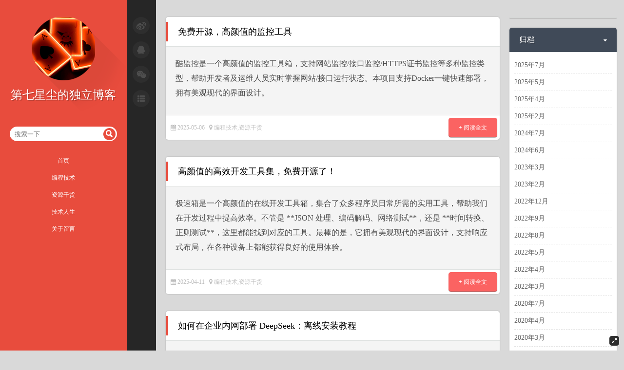

--- FILE ---
content_type: text/html; charset=UTF-8
request_url: https://blog.star7th.com/category/technology
body_size: 11078
content:
<!DOCTYPE html>
<html>
<head>
<meta http-equiv="Content-Type" content="text/html; charset=utf-8" />
<meta http-equiv="Cache-Control" content="no-cache" />
<title>第七星尘的独立博客 | 编程技术</title>
<meta name="format-detection" content="telephone=no"/>
<meta name="apple-mobile-app-status-bar-style" content="black" />
<meta name="apple-touch-fullscreen" content="YES" />
<meta name="apple-mobile-web-app-capable" content="yes" />
<meta name="viewport" content="width=device-width, initial-scale=1.0,  minimum-scale=1.0, maximum-scale=1.0" />
<meta name="keywords" content="编程技术">
<meta name="description" content="<p>与技术有关的文章</p>
">
<!--[if lte IE 8]>
	<script type="text/javascript" src="https://blog.star7th.com/wp-content/themes/SimpleHome/scripts/html5.js"></script>
    <script type="text/javascript" src="https://blog.star7th.com/wp-content/themes/SimpleHome/scripts/css3-mediaqueries.js"></script>
<![endif]-->
<link href="https://blog.star7th.com/wp-content/themes/SimpleHome/css/tip-twitter/tip-twitter.css?ver=1.2" rel="stylesheet">
<link href="https://blog.star7th.com/wp-content/themes/SimpleHome/css/font-awesome.min.css?ver=4.1.0" rel="stylesheet">
<link rel="stylesheet" href="https://blog.star7th.com/wp-content/themes/SimpleHome/css/tomorrow.css">
<link rel="stylesheet" href="https://blog.star7th.com/wp-content/themes/SimpleHome/star7th.css?ver=1.0">
<script src="https://blog.star7th.com/wp-content/themes/SimpleHome/scripts/highlight.pack.js"></script>


	  <meta name='robots' content='max-image-preview:large' />
<link rel='dns-prefetch' href='//s.w.org' />
<link rel="alternate" type="application/rss+xml" title="第七星尘的独立博客 &raquo; Feed" href="https://blog.star7th.com/feed" />
<link rel="alternate" type="application/rss+xml" title="第七星尘的独立博客 &raquo; 评论Feed" href="https://blog.star7th.com/comments/feed" />
<link rel="alternate" type="application/rss+xml" title="第七星尘的独立博客 &raquo; 编程技术分类Feed" href="https://blog.star7th.com/category/technology/feed" />
<script type="text/javascript">
window._wpemojiSettings = {"baseUrl":"https:\/\/s.w.org\/images\/core\/emoji\/13.1.0\/72x72\/","ext":".png","svgUrl":"https:\/\/s.w.org\/images\/core\/emoji\/13.1.0\/svg\/","svgExt":".svg","source":{"concatemoji":"\/\/blog.star7th.com\/wp-includes\/js\/wp-emoji-release.min.js?ver=5.9.3"}};
/*! This file is auto-generated */
!function(e,a,t){var n,r,o,i=a.createElement("canvas"),p=i.getContext&&i.getContext("2d");function s(e,t){var a=String.fromCharCode;p.clearRect(0,0,i.width,i.height),p.fillText(a.apply(this,e),0,0);e=i.toDataURL();return p.clearRect(0,0,i.width,i.height),p.fillText(a.apply(this,t),0,0),e===i.toDataURL()}function c(e){var t=a.createElement("script");t.src=e,t.defer=t.type="text/javascript",a.getElementsByTagName("head")[0].appendChild(t)}for(o=Array("flag","emoji"),t.supports={everything:!0,everythingExceptFlag:!0},r=0;r<o.length;r++)t.supports[o[r]]=function(e){if(!p||!p.fillText)return!1;switch(p.textBaseline="top",p.font="600 32px Arial",e){case"flag":return s([127987,65039,8205,9895,65039],[127987,65039,8203,9895,65039])?!1:!s([55356,56826,55356,56819],[55356,56826,8203,55356,56819])&&!s([55356,57332,56128,56423,56128,56418,56128,56421,56128,56430,56128,56423,56128,56447],[55356,57332,8203,56128,56423,8203,56128,56418,8203,56128,56421,8203,56128,56430,8203,56128,56423,8203,56128,56447]);case"emoji":return!s([10084,65039,8205,55357,56613],[10084,65039,8203,55357,56613])}return!1}(o[r]),t.supports.everything=t.supports.everything&&t.supports[o[r]],"flag"!==o[r]&&(t.supports.everythingExceptFlag=t.supports.everythingExceptFlag&&t.supports[o[r]]);t.supports.everythingExceptFlag=t.supports.everythingExceptFlag&&!t.supports.flag,t.DOMReady=!1,t.readyCallback=function(){t.DOMReady=!0},t.supports.everything||(n=function(){t.readyCallback()},a.addEventListener?(a.addEventListener("DOMContentLoaded",n,!1),e.addEventListener("load",n,!1)):(e.attachEvent("onload",n),a.attachEvent("onreadystatechange",function(){"complete"===a.readyState&&t.readyCallback()})),(n=t.source||{}).concatemoji?c(n.concatemoji):n.wpemoji&&n.twemoji&&(c(n.twemoji),c(n.wpemoji)))}(window,document,window._wpemojiSettings);
</script>
<style type="text/css">
img.wp-smiley,
img.emoji {
	display: inline !important;
	border: none !important;
	box-shadow: none !important;
	height: 1em !important;
	width: 1em !important;
	margin: 0 0.07em !important;
	vertical-align: -0.1em !important;
	background: none !important;
	padding: 0 !important;
}
</style>
	<link rel='stylesheet' id='wp-block-library-css'  href='//blog.star7th.com/wp-includes/css/dist/block-library/style.min.css?ver=5.9.3' type='text/css' media='all' />
<style id='global-styles-inline-css' type='text/css'>
body{--wp--preset--color--black: #000000;--wp--preset--color--cyan-bluish-gray: #abb8c3;--wp--preset--color--white: #ffffff;--wp--preset--color--pale-pink: #f78da7;--wp--preset--color--vivid-red: #cf2e2e;--wp--preset--color--luminous-vivid-orange: #ff6900;--wp--preset--color--luminous-vivid-amber: #fcb900;--wp--preset--color--light-green-cyan: #7bdcb5;--wp--preset--color--vivid-green-cyan: #00d084;--wp--preset--color--pale-cyan-blue: #8ed1fc;--wp--preset--color--vivid-cyan-blue: #0693e3;--wp--preset--color--vivid-purple: #9b51e0;--wp--preset--gradient--vivid-cyan-blue-to-vivid-purple: linear-gradient(135deg,rgba(6,147,227,1) 0%,rgb(155,81,224) 100%);--wp--preset--gradient--light-green-cyan-to-vivid-green-cyan: linear-gradient(135deg,rgb(122,220,180) 0%,rgb(0,208,130) 100%);--wp--preset--gradient--luminous-vivid-amber-to-luminous-vivid-orange: linear-gradient(135deg,rgba(252,185,0,1) 0%,rgba(255,105,0,1) 100%);--wp--preset--gradient--luminous-vivid-orange-to-vivid-red: linear-gradient(135deg,rgba(255,105,0,1) 0%,rgb(207,46,46) 100%);--wp--preset--gradient--very-light-gray-to-cyan-bluish-gray: linear-gradient(135deg,rgb(238,238,238) 0%,rgb(169,184,195) 100%);--wp--preset--gradient--cool-to-warm-spectrum: linear-gradient(135deg,rgb(74,234,220) 0%,rgb(151,120,209) 20%,rgb(207,42,186) 40%,rgb(238,44,130) 60%,rgb(251,105,98) 80%,rgb(254,248,76) 100%);--wp--preset--gradient--blush-light-purple: linear-gradient(135deg,rgb(255,206,236) 0%,rgb(152,150,240) 100%);--wp--preset--gradient--blush-bordeaux: linear-gradient(135deg,rgb(254,205,165) 0%,rgb(254,45,45) 50%,rgb(107,0,62) 100%);--wp--preset--gradient--luminous-dusk: linear-gradient(135deg,rgb(255,203,112) 0%,rgb(199,81,192) 50%,rgb(65,88,208) 100%);--wp--preset--gradient--pale-ocean: linear-gradient(135deg,rgb(255,245,203) 0%,rgb(182,227,212) 50%,rgb(51,167,181) 100%);--wp--preset--gradient--electric-grass: linear-gradient(135deg,rgb(202,248,128) 0%,rgb(113,206,126) 100%);--wp--preset--gradient--midnight: linear-gradient(135deg,rgb(2,3,129) 0%,rgb(40,116,252) 100%);--wp--preset--duotone--dark-grayscale: url('#wp-duotone-dark-grayscale');--wp--preset--duotone--grayscale: url('#wp-duotone-grayscale');--wp--preset--duotone--purple-yellow: url('#wp-duotone-purple-yellow');--wp--preset--duotone--blue-red: url('#wp-duotone-blue-red');--wp--preset--duotone--midnight: url('#wp-duotone-midnight');--wp--preset--duotone--magenta-yellow: url('#wp-duotone-magenta-yellow');--wp--preset--duotone--purple-green: url('#wp-duotone-purple-green');--wp--preset--duotone--blue-orange: url('#wp-duotone-blue-orange');--wp--preset--font-size--small: 13px;--wp--preset--font-size--medium: 20px;--wp--preset--font-size--large: 36px;--wp--preset--font-size--x-large: 42px;}.has-black-color{color: var(--wp--preset--color--black) !important;}.has-cyan-bluish-gray-color{color: var(--wp--preset--color--cyan-bluish-gray) !important;}.has-white-color{color: var(--wp--preset--color--white) !important;}.has-pale-pink-color{color: var(--wp--preset--color--pale-pink) !important;}.has-vivid-red-color{color: var(--wp--preset--color--vivid-red) !important;}.has-luminous-vivid-orange-color{color: var(--wp--preset--color--luminous-vivid-orange) !important;}.has-luminous-vivid-amber-color{color: var(--wp--preset--color--luminous-vivid-amber) !important;}.has-light-green-cyan-color{color: var(--wp--preset--color--light-green-cyan) !important;}.has-vivid-green-cyan-color{color: var(--wp--preset--color--vivid-green-cyan) !important;}.has-pale-cyan-blue-color{color: var(--wp--preset--color--pale-cyan-blue) !important;}.has-vivid-cyan-blue-color{color: var(--wp--preset--color--vivid-cyan-blue) !important;}.has-vivid-purple-color{color: var(--wp--preset--color--vivid-purple) !important;}.has-black-background-color{background-color: var(--wp--preset--color--black) !important;}.has-cyan-bluish-gray-background-color{background-color: var(--wp--preset--color--cyan-bluish-gray) !important;}.has-white-background-color{background-color: var(--wp--preset--color--white) !important;}.has-pale-pink-background-color{background-color: var(--wp--preset--color--pale-pink) !important;}.has-vivid-red-background-color{background-color: var(--wp--preset--color--vivid-red) !important;}.has-luminous-vivid-orange-background-color{background-color: var(--wp--preset--color--luminous-vivid-orange) !important;}.has-luminous-vivid-amber-background-color{background-color: var(--wp--preset--color--luminous-vivid-amber) !important;}.has-light-green-cyan-background-color{background-color: var(--wp--preset--color--light-green-cyan) !important;}.has-vivid-green-cyan-background-color{background-color: var(--wp--preset--color--vivid-green-cyan) !important;}.has-pale-cyan-blue-background-color{background-color: var(--wp--preset--color--pale-cyan-blue) !important;}.has-vivid-cyan-blue-background-color{background-color: var(--wp--preset--color--vivid-cyan-blue) !important;}.has-vivid-purple-background-color{background-color: var(--wp--preset--color--vivid-purple) !important;}.has-black-border-color{border-color: var(--wp--preset--color--black) !important;}.has-cyan-bluish-gray-border-color{border-color: var(--wp--preset--color--cyan-bluish-gray) !important;}.has-white-border-color{border-color: var(--wp--preset--color--white) !important;}.has-pale-pink-border-color{border-color: var(--wp--preset--color--pale-pink) !important;}.has-vivid-red-border-color{border-color: var(--wp--preset--color--vivid-red) !important;}.has-luminous-vivid-orange-border-color{border-color: var(--wp--preset--color--luminous-vivid-orange) !important;}.has-luminous-vivid-amber-border-color{border-color: var(--wp--preset--color--luminous-vivid-amber) !important;}.has-light-green-cyan-border-color{border-color: var(--wp--preset--color--light-green-cyan) !important;}.has-vivid-green-cyan-border-color{border-color: var(--wp--preset--color--vivid-green-cyan) !important;}.has-pale-cyan-blue-border-color{border-color: var(--wp--preset--color--pale-cyan-blue) !important;}.has-vivid-cyan-blue-border-color{border-color: var(--wp--preset--color--vivid-cyan-blue) !important;}.has-vivid-purple-border-color{border-color: var(--wp--preset--color--vivid-purple) !important;}.has-vivid-cyan-blue-to-vivid-purple-gradient-background{background: var(--wp--preset--gradient--vivid-cyan-blue-to-vivid-purple) !important;}.has-light-green-cyan-to-vivid-green-cyan-gradient-background{background: var(--wp--preset--gradient--light-green-cyan-to-vivid-green-cyan) !important;}.has-luminous-vivid-amber-to-luminous-vivid-orange-gradient-background{background: var(--wp--preset--gradient--luminous-vivid-amber-to-luminous-vivid-orange) !important;}.has-luminous-vivid-orange-to-vivid-red-gradient-background{background: var(--wp--preset--gradient--luminous-vivid-orange-to-vivid-red) !important;}.has-very-light-gray-to-cyan-bluish-gray-gradient-background{background: var(--wp--preset--gradient--very-light-gray-to-cyan-bluish-gray) !important;}.has-cool-to-warm-spectrum-gradient-background{background: var(--wp--preset--gradient--cool-to-warm-spectrum) !important;}.has-blush-light-purple-gradient-background{background: var(--wp--preset--gradient--blush-light-purple) !important;}.has-blush-bordeaux-gradient-background{background: var(--wp--preset--gradient--blush-bordeaux) !important;}.has-luminous-dusk-gradient-background{background: var(--wp--preset--gradient--luminous-dusk) !important;}.has-pale-ocean-gradient-background{background: var(--wp--preset--gradient--pale-ocean) !important;}.has-electric-grass-gradient-background{background: var(--wp--preset--gradient--electric-grass) !important;}.has-midnight-gradient-background{background: var(--wp--preset--gradient--midnight) !important;}.has-small-font-size{font-size: var(--wp--preset--font-size--small) !important;}.has-medium-font-size{font-size: var(--wp--preset--font-size--medium) !important;}.has-large-font-size{font-size: var(--wp--preset--font-size--large) !important;}.has-x-large-font-size{font-size: var(--wp--preset--font-size--x-large) !important;}
</style>
<style id='md-style-inline-css' type='text/css'>
 
</style>
<link rel='stylesheet' id='wp-lightbox-2.min.css-css'  href='//blog.star7th.com/wp-content/plugins/wp-lightbox-2/styles/lightbox.min.css?ver=1.3.4' type='text/css' media='all' />
<link rel='stylesheet' id='style-css'  href='//blog.star7th.com/wp-content/themes/SimpleHome/style.css?ver=2.0' type='text/css' media='' />
<link rel='stylesheet' id='skincolor-css'  href='//blog.star7th.com/wp-content/themes/SimpleHome/css/skin/skin-red.css?ver=2.0' type='text/css' media='' />
<link rel='stylesheet' id='mediaelement-css'  href='//blog.star7th.com/wp-includes/js/mediaelement/mediaelementplayer-legacy.min.css?ver=4.2.16' type='text/css' media='all' />
<link rel='stylesheet' id='wp-mediaelement-css'  href='//blog.star7th.com/wp-includes/js/mediaelement/wp-mediaelement.min.css?ver=5.9.3' type='text/css' media='all' />
<script type='text/javascript' src='//blog.star7th.com/wp-includes/js/jquery/jquery.min.js?ver=3.6.0' id='jquery-core-js'></script>
<script type='text/javascript' src='//blog.star7th.com/wp-includes/js/jquery/jquery-migrate.min.js?ver=3.3.2' id='jquery-migrate-js'></script>
<link rel="https://api.w.org/" href="https://blog.star7th.com/wp-json/" /><link rel="alternate" type="application/json" href="https://blog.star7th.com/wp-json/wp/v2/categories/4" /><link rel="EditURI" type="application/rsd+xml" title="RSD" href="https://blog.star7th.com/xmlrpc.php?rsd" />
<link rel="wlwmanifest" type="application/wlwmanifest+xml" href="https://blog.star7th.com/wp-includes/wlwmanifest.xml" /> 
<style type="text/css" media="screen">
            html { margin-top: 0px !important; }
            * html body { margin-top: 0px !important; }
            </style>
</head>

<body>
    <!--loading-->
    <div class="loading"></div>
    <div class="circle-loading"></div>
	<!-- float category -->
    <div class="list">
    	<ul>
				<li class="cat-item cat-item-2"><a href="https://blog.star7th.com/category/something" title="阅读笔记、阅读心得、公开课笔记、感悟、改变等">其他文章</a>
</li>
	<li class="cat-item cat-item-3"><a href="https://blog.star7th.com/category/experience-2" title="描述自己的一些经历故事，主要是技术、工作方面的经历">技术人生</a>
</li>
	<li class="cat-item cat-item-1"><a href="https://blog.star7th.com/category/uncategorized">未分类</a>
</li>
	<li class="cat-item cat-item-4 current-cat"><a aria-current="page" href="https://blog.star7th.com/category/technology" title="与技术有关的文章">编程技术</a>
</li>
	<li class="cat-item cat-item-5"><a href="https://blog.star7th.com/category/resources" title="网络资源、技术资源、软件资源等等">资源干货</a>
</li>
	<li class="cat-item cat-item-6"><a href="https://blog.star7th.com/category/leave-sae" title="迁离SAE计划系列">迁离SAE系列</a>
</li>
        </ul>
    </div>
    <!-- weiboshow -->
    <div class="weibo-show">
		<iframe name="weiboshow" width="100%" height="750" class="share_self"  frameborder="0" scrolling="no" src=""></iframe>
	</div>
    <!-- wider-switch -->
    <div class="wider-switch"><i class="fa fa-expand"></i></div>
    <header class="left">
    	<div id="categories"><i class="fa fa-bars"></i>
        <select >
        	<option value="第七星尘的独立博客">请选择</option>
        	<optgroup label="分类">
        	            <option value="https://blog.star7th.com/category/something">其他文章</option>
                        <option value="https://blog.star7th.com/category/experience-2">技术人生</option>
                        <option value="https://blog.star7th.com/category/uncategorized">未分类</option>
                        <option value="https://blog.star7th.com/category/technology">编程技术</option>
                        <option value="https://blog.star7th.com/category/resources">资源干货</option>
                        <option value="https://blog.star7th.com/category/leave-sae">迁离SAE系列</option>
                    	</optgroup>
        	<optgroup label="页面">
        	            <option value="https://blog.star7th.com/about-and-guestbook">关于留言</option>
                    	</optgroup>
        </select>
        </div>
    	<div class="sns-icon">
        	<ul>
            	<li class="sns-weibo"><span>点击展开微博窗口</span></li>
                <li class="sns-qq"><span>QQ:保密</span></li>
                <li class="sns-weichat"><span>微信:保密</span></li>
                <li class="icon-category"><span>点击展开分类目录</span></li>
            </ul>
        </div>
        
        <div class="to-top"><i class="fa fa-angle-up"></i></div>
    	<div class="face-area">
        <a href="/">
        	<div class="face-img">
            <img src="https://blog.star7th.com/wp-content/themes/SimpleHome/images/face.png" />
            </div>
            <div class="face-name">第七星尘的独立博客</div>
        </div>
        </a>
    	<div class="search">
        	<form method="get" id="searchform" class="searchform" action="https://blog.star7th.com/" role="search">
<input type="text" name="s" id="s" placeholder="搜索一下" >
            <input type="submit"  value="">
</form>        </div>
        <div class="nav">
        	<ul>
                <div class="menu-2-container"><ul id="menu-2" class="menu"><li id="menu-item-1316" class="menu-item menu-item-type-custom menu-item-object-custom menu-item-1316"><a href="/">首页</a></li>
<li id="menu-item-1317" class="menu-item menu-item-type-taxonomy menu-item-object-category current-menu-item menu-item-1317"><a href="https://blog.star7th.com/category/technology" aria-current="page">编程技术</a></li>
<li id="menu-item-1318" class="menu-item menu-item-type-taxonomy menu-item-object-category menu-item-1318"><a href="https://blog.star7th.com/category/resources">资源干货</a></li>
<li id="menu-item-1319" class="menu-item menu-item-type-taxonomy menu-item-object-category menu-item-1319"><a href="https://blog.star7th.com/category/experience-2">技术人生</a></li>
<li id="menu-item-1320" class="menu-item menu-item-type-post_type menu-item-object-page menu-item-1320"><a href="https://blog.star7th.com/about-and-guestbook">关于留言</a></li>
</ul></div>            	            	<!-- <li id="nav-current" class="nav-current"></li> -->
                
            </ul>
            
        </div>
    </header>    <!-- main container -->
    <div class="container">
    	<div class="article-list">
        			<article class="article">
                            	                <h1><a href="https://blog.star7th.com/2025/05/2616.html" title="免费开源，高颜值的监控工具" alt="免费开源，高颜值的监控工具">免费开源，高颜值的监控工具</a></h1>
                
                <div class="content">
                <p>酷监控是一个高颜值的监控工具箱，支持网站监控/接口监控/HTTPS证书监控等多种监控类型，帮助开发者及运维人员实时掌握网站/接口运行状态。本项目支持Docker一键快速部署，拥有美观现代的界面设计。</p>
                </div>
                <div class="article-info">
                    <i class="fa fa-calendar"></i> 2025-05-06 &nbsp; <i class="fa fa-map-marker"></i> 
					<a href="https://blog.star7th.com/category/technology" rel="category tag">编程技术</a>,<a href="https://blog.star7th.com/category/resources" rel="category tag">资源干货</a>                </div>
                <div class="readmore"><a href="https://blog.star7th.com/2025/05/2616.html" title="免费开源，高颜值的监控工具" alt="免费开源，高颜值的监控工具">+ 阅读全文</a></div>            </article>			<article class="article">
                            	                <h1><a href="https://blog.star7th.com/2025/04/2613.html" title="高颜值的高效开发工具集，免费开源了！" alt="高颜值的高效开发工具集，免费开源了！">高颜值的高效开发工具集，免费开源了！</a></h1>
                
                <div class="content">
                <p>极速箱是一个高颜值的在线开发工具箱，集合了众多程序员日常所需的实用工具，帮助我们在开发过程中提高效率。不管是 **JSON 处理、编码解码、网络测试**，还是 **时间转换、正则测试**，这里都能找到对应的工具。最棒的是，它拥有美观现代的界面设计，支持响应式布局，在各种设备上都能获得良好的使用体验。</p>
                </div>
                <div class="article-info">
                    <i class="fa fa-calendar"></i> 2025-04-11 &nbsp; <i class="fa fa-map-marker"></i> 
					<a href="https://blog.star7th.com/category/technology" rel="category tag">编程技术</a>,<a href="https://blog.star7th.com/category/resources" rel="category tag">资源干货</a>                </div>
                <div class="readmore"><a href="https://blog.star7th.com/2025/04/2613.html" title="高颜值的高效开发工具集，免费开源了！" alt="高颜值的高效开发工具集，免费开源了！">+ 阅读全文</a></div>            </article>			<article class="article">
                            	                <h1><a href="https://blog.star7th.com/2025/02/2595.html" title="如何在企业内网部署 DeepSeek：离线安装教程" alt="如何在企业内网部署 DeepSeek：离线安装教程">如何在企业内网部署 DeepSeek：离线安装教程</a></h1>
                
                <div class="content">
                <p>本文将详细介绍如何将 DeepSeek 部署到企业内网的过程，由于许多企业内网无法直接访问互联网，我们将提供离线部署的方式。这种方式的核心思路是先在可以互联网的电脑上安装好 DeepSeek，然后将其迁移到企业的内网环境。以下是详细的步骤&#8230;</p>
                </div>
                <div class="article-info">
                    <i class="fa fa-calendar"></i> 2025-02-12 &nbsp; <i class="fa fa-map-marker"></i> 
					<a href="https://blog.star7th.com/category/technology" rel="category tag">编程技术</a>                </div>
                <div class="readmore"><a href="https://blog.star7th.com/2025/02/2595.html" title="如何在企业内网部署 DeepSeek：离线安装教程" alt="如何在企业内网部署 DeepSeek：离线安装教程">+ 阅读全文</a></div>            </article>			<article class="article">
                            	                <h1><a href="https://blog.star7th.com/2024/07/2582.html" title="MySQL数据库的自动复制脚本" alt="MySQL数据库的自动复制脚本">MySQL数据库的自动复制脚本</a></h1>
                
                <div class="content">
                <p>我们可能在某些情况下，总要复制mysql数据库。比如，从A服务器，复制到B服务器去。这种复制操作可能是为了迁移数据库，也可能是为了建立主从，又或者单纯只是为了备份。在复制MySQL数据库的过程中，经常需要手工操作数据库，例如登录数据库进行数据的导入导出。这些操作不仅繁琐，还容易出错。尤其是在操作生产环境数据库时，总得小心翼翼，怕误操作导致数据丢失或损坏。</p>
<p>为了方便以及更可靠，我写了一个脚本来简化数据库的复制流程。使用脚本，只要简单输入数据库信息，便可自动复制。它的好处主要有以下几点：</p>
<p>便捷高效：脚本可以自动执行预设的操作步骤，大大减少手工操作的次数和时间。<br />
减少误操作：通过预定义的脚本流程，减少了人为操作的风险。<br />
易于复用：脚本可以多次使用，便于日后的数据库迁移工作。<br />
性能不错：该脚本利用mysqldump进行数据导入导出，支持逐表进行管道传输，理论上可以处理较大的数据库。</p>
                </div>
                <div class="article-info">
                    <i class="fa fa-calendar"></i> 2024-07-05 &nbsp; <i class="fa fa-map-marker"></i> 
					<a href="https://blog.star7th.com/category/technology" rel="category tag">编程技术</a>                </div>
                <div class="readmore"><a href="https://blog.star7th.com/2024/07/2582.html" title="MySQL数据库的自动复制脚本" alt="MySQL数据库的自动复制脚本">+ 阅读全文</a></div>            </article>			<article class="article">
                            	                <h1><a href="https://blog.star7th.com/2024/06/2572.html" title="自建docker hub加速镜像" alt="自建docker hub加速镜像">自建docker hub加速镜像</a></h1>
                
                <div class="content">
                <p>最近一些公共docker hub国内加速镜像相继停止服务了。为了满足我们自身需要，我们可以利用海外服务器，自建docker hub加速镜像。</p>
                </div>
                <div class="article-info">
                    <i class="fa fa-calendar"></i> 2024-06-18 &nbsp; <i class="fa fa-map-marker"></i> 
					<a href="https://blog.star7th.com/category/technology" rel="category tag">编程技术</a>                </div>
                <div class="readmore"><a href="https://blog.star7th.com/2024/06/2572.html" title="自建docker hub加速镜像" alt="自建docker hub加速镜像">+ 阅读全文</a></div>            </article>			<article class="article">
                            	                <h1><a href="https://blog.star7th.com/2023/02/2546.html" title="linux利用cron定时服务来实现开机启动某些应用" alt="linux利用cron定时服务来实现开机启动某些应用">linux利用cron定时服务来实现开机启动某些应用</a></h1>
                
                <div class="content">
                <p>我会先介绍linux利用cron定时服务来实现开机启动的具体代码实现，然后再分析下这种开机启动方案的利弊。</p>
                </div>
                <div class="article-info">
                    <i class="fa fa-calendar"></i> 2023-02-18 &nbsp; <i class="fa fa-map-marker"></i> 
					<a href="https://blog.star7th.com/category/technology" rel="category tag">编程技术</a>                </div>
                <div class="readmore"><a href="https://blog.star7th.com/2023/02/2546.html" title="linux利用cron定时服务来实现开机启动某些应用" alt="linux利用cron定时服务来实现开机启动某些应用">+ 阅读全文</a></div>            </article>			<article class="article">
                            	                <h1><a href="https://blog.star7th.com/2022/12/2540.html" title="前端框架ElementUI使用sass离线生成自定义主题" alt="前端框架ElementUI使用sass离线生成自定义主题">前端框架ElementUI使用sass离线生成自定义主题</a></h1>
                
                <div class="content">
                <p>大概是人员离职、缺乏人力维护等相关原因，前端框架ElementUI框架官网的在线生成主题功能总是出现503错误。为此我专门总结了一篇教程，如何使用sass离线生成自定义主题, 从而摆脱对ElementUI官网的依赖。</p>
                </div>
                <div class="article-info">
                    <i class="fa fa-calendar"></i> 2022-12-20 &nbsp; <i class="fa fa-map-marker"></i> 
					<a href="https://blog.star7th.com/category/technology" rel="category tag">编程技术</a>                </div>
                <div class="readmore"><a href="https://blog.star7th.com/2022/12/2540.html" title="前端框架ElementUI使用sass离线生成自定义主题" alt="前端框架ElementUI使用sass离线生成自定义主题">+ 阅读全文</a></div>            </article>			<article class="article">
                            	                <h1><a href="https://blog.star7th.com/2022/09/2526.html" title="高并发/高io下，设置linux下文件打开数限制" alt="高并发/高io下，设置linux下文件打开数限制">高并发/高io下，设置linux下文件打开数限制</a></h1>
                
                <div class="content">
                <p> 我的 https://www.dfyun.com.cn/ 服务是高并发的密集io型服务，连接数和打开文件数特别高。而在linux中，一切皆文件，所以连接数本身也会表现为文件打开数。默认情况下，linux单进程打开文件数的限制是1024  ， 非常低，在密集io型服务里很容易超过。</p>
                </div>
                <div class="article-info">
                    <i class="fa fa-calendar"></i> 2022-09-28 &nbsp; <i class="fa fa-map-marker"></i> 
					<a href="https://blog.star7th.com/category/technology" rel="category tag">编程技术</a>                </div>
                <div class="readmore"><a href="https://blog.star7th.com/2022/09/2526.html" title="高并发/高io下，设置linux下文件打开数限制" alt="高并发/高io下，设置linux下文件打开数限制">+ 阅读全文</a></div>            </article>			<article class="article">
                            	                <h1><a href="https://blog.star7th.com/2022/08/2475.html" title="内网穿透【搞一下】" alt="内网穿透【搞一下】">内网穿透【搞一下】</a></h1>
                
                <div class="content">
                <p>【搞一下】 是一个可以把本机和局域网网站映射到公网访问的内网穿透服务。使用非常简单，几乎无门槛——**无须注册，无须付费，不限流量，不需繁琐的配置，支持win/mac/linux三大平台**。</p>
                </div>
                <div class="article-info">
                    <i class="fa fa-calendar"></i> 2022-08-10 &nbsp; <i class="fa fa-map-marker"></i> 
					<a href="https://blog.star7th.com/category/technology" rel="category tag">编程技术</a>,<a href="https://blog.star7th.com/category/resources" rel="category tag">资源干货</a>                </div>
                <div class="readmore"><a href="https://blog.star7th.com/2022/08/2475.html" title="内网穿透【搞一下】" alt="内网穿透【搞一下】">+ 阅读全文</a></div>            </article>			<article class="article">
                            	                <h1><a href="https://blog.star7th.com/2022/05/2457.html" title="前端项目Vue3  + Typescript + ElementPlus + TailwindCSS初始化脚手架安装" alt="前端项目Vue3  + Typescript + ElementPlus + TailwindCSS初始化脚手架安装">前端项目Vue3  + Typescript + ElementPlus + TailwindCSS初始化脚手架安装</a></h1>
                
                <div class="content">
                <p>每次初始化前端项目时候都需要start up，虽然没什么难度但是细节多、重复操作麻烦。所以不如留篇文章给自己以及他人参考，以免每次都要重新从零开始摸索配置。</p>
                </div>
                <div class="article-info">
                    <i class="fa fa-calendar"></i> 2022-05-20 &nbsp; <i class="fa fa-map-marker"></i> 
					<a href="https://blog.star7th.com/category/technology" rel="category tag">编程技术</a>                </div>
                <div class="readmore"><a href="https://blog.star7th.com/2022/05/2457.html" title="前端项目Vue3  + Typescript + ElementPlus + TailwindCSS初始化脚手架安装" alt="前端项目Vue3  + Typescript + ElementPlus + TailwindCSS初始化脚手架安装">+ 阅读全文</a></div>            </article>			<div class="pagenavi"><span aria-current="page" class="page-numbers current">1</span>
<a class="page-numbers" href="/category/technology?paged=2">2</a>
<a class="page-numbers" href="/category/technology?paged=3">3</a>
<a class="page-numbers" href="/category/technology?paged=4">4</a>
<a class="page-numbers" href="/category/technology?paged=5">5</a>
<a class="next page-numbers" href="/category/technology?paged=2">下一页&raquo;</a></div>
            <div class="clear"></div>
            <div class="footer">本站基于<a href="https://cn.wordpress.org/" target="_blank">wordpress</a>驱动；备案号是<a href="http://www.beian.miit.gov.cn/" target="_blank">粤ICP备12047497号-3</a></div>
        </div>
        		<div class="sidebar">
			            <ul class="category-list" id="category-list">
                            </ul>		<div id="archives-2" class="widget sidebox widget_archive"><i class="fa fa-caret-down"></i><h2>归档</h2>
			<ul>
					<li><a href='https://blog.star7th.com/date/2025/07'>2025年7月</a></li>
	<li><a href='https://blog.star7th.com/date/2025/05'>2025年5月</a></li>
	<li><a href='https://blog.star7th.com/date/2025/04'>2025年4月</a></li>
	<li><a href='https://blog.star7th.com/date/2025/02'>2025年2月</a></li>
	<li><a href='https://blog.star7th.com/date/2024/07'>2024年7月</a></li>
	<li><a href='https://blog.star7th.com/date/2024/06'>2024年6月</a></li>
	<li><a href='https://blog.star7th.com/date/2023/03'>2023年3月</a></li>
	<li><a href='https://blog.star7th.com/date/2023/02'>2023年2月</a></li>
	<li><a href='https://blog.star7th.com/date/2022/12'>2022年12月</a></li>
	<li><a href='https://blog.star7th.com/date/2022/09'>2022年9月</a></li>
	<li><a href='https://blog.star7th.com/date/2022/08'>2022年8月</a></li>
	<li><a href='https://blog.star7th.com/date/2022/05'>2022年5月</a></li>
	<li><a href='https://blog.star7th.com/date/2022/04'>2022年4月</a></li>
	<li><a href='https://blog.star7th.com/date/2022/03'>2022年3月</a></li>
	<li><a href='https://blog.star7th.com/date/2020/07'>2020年7月</a></li>
	<li><a href='https://blog.star7th.com/date/2020/04'>2020年4月</a></li>
	<li><a href='https://blog.star7th.com/date/2020/03'>2020年3月</a></li>
	<li><a href='https://blog.star7th.com/date/2020/01'>2020年1月</a></li>
	<li><a href='https://blog.star7th.com/date/2019/09'>2019年9月</a></li>
	<li><a href='https://blog.star7th.com/date/2019/06'>2019年6月</a></li>
	<li><a href='https://blog.star7th.com/date/2019/04'>2019年4月</a></li>
	<li><a href='https://blog.star7th.com/date/2019/03'>2019年3月</a></li>
	<li><a href='https://blog.star7th.com/date/2018/11'>2018年11月</a></li>
	<li><a href='https://blog.star7th.com/date/2018/08'>2018年8月</a></li>
	<li><a href='https://blog.star7th.com/date/2018/04'>2018年4月</a></li>
	<li><a href='https://blog.star7th.com/date/2017/12'>2017年12月</a></li>
	<li><a href='https://blog.star7th.com/date/2017/08'>2017年8月</a></li>
	<li><a href='https://blog.star7th.com/date/2017/05'>2017年5月</a></li>
	<li><a href='https://blog.star7th.com/date/2016/09'>2016年9月</a></li>
	<li><a href='https://blog.star7th.com/date/2016/05'>2016年5月</a></li>
	<li><a href='https://blog.star7th.com/date/2016/04'>2016年4月</a></li>
	<li><a href='https://blog.star7th.com/date/2016/03'>2016年3月</a></li>
	<li><a href='https://blog.star7th.com/date/2016/01'>2016年1月</a></li>
	<li><a href='https://blog.star7th.com/date/2015/12'>2015年12月</a></li>
	<li><a href='https://blog.star7th.com/date/2015/11'>2015年11月</a></li>
	<li><a href='https://blog.star7th.com/date/2015/06'>2015年6月</a></li>
	<li><a href='https://blog.star7th.com/date/2015/05'>2015年5月</a></li>
	<li><a href='https://blog.star7th.com/date/2015/04'>2015年4月</a></li>
	<li><a href='https://blog.star7th.com/date/2014/10'>2014年10月</a></li>
	<li><a href='https://blog.star7th.com/date/2014/03'>2014年3月</a></li>
	<li><a href='https://blog.star7th.com/date/2014/01'>2014年1月</a></li>
	<li><a href='https://blog.star7th.com/date/2013/12'>2013年12月</a></li>
	<li><a href='https://blog.star7th.com/date/2013/10'>2013年10月</a></li>
	<li><a href='https://blog.star7th.com/date/2013/08'>2013年8月</a></li>
	<li><a href='https://blog.star7th.com/date/2013/04'>2013年4月</a></li>
	<li><a href='https://blog.star7th.com/date/2013/03'>2013年3月</a></li>
	<li><a href='https://blog.star7th.com/date/2013/02'>2013年2月</a></li>
	<li><a href='https://blog.star7th.com/date/2013/01'>2013年1月</a></li>
	<li><a href='https://blog.star7th.com/date/2012/12'>2012年12月</a></li>
	<li><a href='https://blog.star7th.com/date/2012/11'>2012年11月</a></li>
	<li><a href='https://blog.star7th.com/date/2012/10'>2012年10月</a></li>
	<li><a href='https://blog.star7th.com/date/2012/08'>2012年8月</a></li>
	<li><a href='https://blog.star7th.com/date/2012/07'>2012年7月</a></li>
	<li><a href='https://blog.star7th.com/date/2012/06'>2012年6月</a></li>
	<li><a href='https://blog.star7th.com/date/2012/05'>2012年5月</a></li>
	<li><a href='https://blog.star7th.com/date/2011/11'>2011年11月</a></li>
	<li><a href='https://blog.star7th.com/date/2011/10'>2011年10月</a></li>
	<li><a href='https://blog.star7th.com/date/2011/09'>2011年9月</a></li>
	<li><a href='https://blog.star7th.com/date/2011/06'>2011年6月</a></li>
			</ul>

			</div><div id="meta-2" class="widget sidebox widget_meta"><i class="fa fa-caret-down"></i><h2>功能</h2>
		<ul>
						<li><a href="https://blog.star7th.com/wp-login.php">登录</a></li>
			<li><a href="https://blog.star7th.com/feed">条目feed</a></li>
			<li><a href="https://blog.star7th.com/comments/feed">评论feed</a></li>

			<li><a href="https://cn.wordpress.org/">WordPress.org</a></li>
		</ul>

		</div>		</div>    </div>
<script src="https://blog.star7th.com/wp-content/themes/SimpleHome/scripts/jquery.js?ver=1.2"></script>
<script src="https://blog.star7th.com/wp-content/themes/SimpleHome/scripts/jquery.poshytip.min.js?ver=1.2"></script>
<script src="https://blog.star7th.com/wp-content/themes/SimpleHome/scripts/custom.js?ver=1.0"></script>
        <script>
    //custom fixed sidebar
	jQuery(function($){
		var topOffset = 50;
		var displayElementId = new Array('hot_tags-2','nav_menu-3','category-list');
		$(window).scroll(function(){
			if ($(this).scrollTop() >= $(".sidebar").height()+topOffset) {
				if ($(".sidebar").css('position')=='absolute') {
					$(".sidebar").children().hide().each(function(){
						_this = this;
						$.each(displayElementId, function(i, val){
							if ($(_this).attr('id')==val)
								$(_this).show();
						});
					});
					$(".sidebar").css('position','fixed');
					//console.log('fixed');
				}
			} else { 
				if ($(".sidebar").css('position')=='fixed') {
					$(".sidebar").css("position",'absolute').children().show();
					//console.log('absolute');
				}
			}
		});
	});
    </script>
    <script type="text/javascript">var cnzz_protocol = (("https:" == document.location.protocol) ? " https://" : " http://");document.write(unescape("%3Cspan id='cnzz_stat_icon_4439077'%3E%3C/span%3E%3Cscript src='" + cnzz_protocol + "s9.cnzz.com/stat.php%3Fid%3D4439077%26show%3Dpic1' type='text/javascript'%3E%3C/script%3E"));</script>
    <script type='text/javascript' id='wp-jquery-lightbox-js-extra'>
/* <![CDATA[ */
var JQLBSettings = {"fitToScreen":"0","resizeSpeed":"400","displayDownloadLink":"0","navbarOnTop":"0","loopImages":"","resizeCenter":"","marginSize":"","linkTarget":"","help":"","prevLinkTitle":"previous image","nextLinkTitle":"next image","prevLinkText":"\u00ab Previous","nextLinkText":"Next \u00bb","closeTitle":"close image gallery","image":"Image ","of":" of ","download":"Download","jqlb_overlay_opacity":"80","jqlb_overlay_color":"#000000","jqlb_overlay_close":"1","jqlb_border_width":"10","jqlb_border_color":"#ffffff","jqlb_border_radius":"0","jqlb_image_info_background_transparency":"100","jqlb_image_info_bg_color":"#ffffff","jqlb_image_info_text_color":"#000000","jqlb_image_info_text_fontsize":"10","jqlb_show_text_for_image":"1","jqlb_next_image_title":"next image","jqlb_previous_image_title":"previous image","jqlb_next_button_image":"https:\/\/blog.star7th.com\/wp-content\/plugins\/wp-lightbox-2\/styles\/images\/next.gif","jqlb_previous_button_image":"https:\/\/blog.star7th.com\/wp-content\/plugins\/wp-lightbox-2\/styles\/images\/prev.gif","jqlb_maximum_width":"","jqlb_maximum_height":"","jqlb_show_close_button":"1","jqlb_close_image_title":"close image gallery","jqlb_close_image_max_heght":"22","jqlb_image_for_close_lightbox":"https:\/\/blog.star7th.com\/wp-content\/plugins\/wp-lightbox-2\/styles\/images\/closelabel.gif","jqlb_keyboard_navigation":"1","jqlb_popup_size_fix":"0"};
/* ]]> */
</script>
<script type='text/javascript' src='//blog.star7th.com/wp-content/plugins/wp-lightbox-2/js/dist/wp-lightbox-2.min.js?ver=1.3.4.1' id='wp-jquery-lightbox-js'></script>
<script type='text/javascript' id='mediaelement-core-js-before'>
var mejsL10n = {"language":"zh","strings":{"mejs.download-file":"\u4e0b\u8f7d\u6587\u4ef6","mejs.install-flash":"\u60a8\u6b63\u5728\u4f7f\u7528\u7684\u6d4f\u89c8\u5668\u672a\u5b89\u88c5\u6216\u542f\u7528Flash\u64ad\u653e\u5668\uff0c\u8bf7\u542f\u7528\u60a8\u7684Flash\u64ad\u653e\u5668\u63d2\u4ef6\uff0c\u6216\u4ece https:\/\/get.adobe.com\/flashplayer\/ \u4e0b\u8f7d\u6700\u65b0\u7248\u3002","mejs.fullscreen":"\u5168\u5c4f","mejs.play":"\u64ad\u653e","mejs.pause":"\u6682\u505c","mejs.time-slider":"\u65f6\u95f4\u8f74","mejs.time-help-text":"\u4f7f\u7528\u5de6\/\u53f3\u7bad\u5934\u952e\u6765\u524d\u8fdb\u4e00\u79d2\uff0c\u4e0a\/\u4e0b\u7bad\u5934\u952e\u6765\u524d\u8fdb\u5341\u79d2\u3002","mejs.live-broadcast":"\u73b0\u573a\u76f4\u64ad","mejs.volume-help-text":"\u4f7f\u7528\u4e0a\/\u4e0b\u7bad\u5934\u952e\u6765\u589e\u9ad8\u6216\u964d\u4f4e\u97f3\u91cf\u3002","mejs.unmute":"\u53d6\u6d88\u9759\u97f3","mejs.mute":"\u9759\u97f3","mejs.volume-slider":"\u97f3\u91cf","mejs.video-player":"\u89c6\u9891\u64ad\u653e\u5668","mejs.audio-player":"\u97f3\u9891\u64ad\u653e\u5668","mejs.captions-subtitles":"\u8bf4\u660e\u6587\u5b57\u6216\u5b57\u5e55","mejs.captions-chapters":"\u7ae0\u8282","mejs.none":"\u65e0","mejs.afrikaans":"\u5357\u975e\u8377\u5170\u8bed","mejs.albanian":"\u963f\u5c14\u5df4\u5c3c\u4e9a\u8bed","mejs.arabic":"\u963f\u62c9\u4f2f\u8bed","mejs.belarusian":"\u767d\u4fc4\u7f57\u65af\u8bed","mejs.bulgarian":"\u4fdd\u52a0\u5229\u4e9a\u8bed","mejs.catalan":"\u52a0\u6cf0\u7f57\u5c3c\u4e9a\u8bed","mejs.chinese":"\u4e2d\u6587","mejs.chinese-simplified":"\u4e2d\u6587\uff08\u7b80\u4f53\uff09","mejs.chinese-traditional":"\u4e2d\u6587(\uff08\u7e41\u4f53\uff09","mejs.croatian":"\u514b\u7f57\u5730\u4e9a\u8bed","mejs.czech":"\u6377\u514b\u8bed","mejs.danish":"\u4e39\u9ea6\u8bed","mejs.dutch":"\u8377\u5170\u8bed","mejs.english":"\u82f1\u8bed","mejs.estonian":"\u7231\u6c99\u5c3c\u4e9a\u8bed","mejs.filipino":"\u83f2\u5f8b\u5bbe\u8bed","mejs.finnish":"\u82ac\u5170\u8bed","mejs.french":"\u6cd5\u8bed","mejs.galician":"\u52a0\u5229\u897f\u4e9a\u8bed","mejs.german":"\u5fb7\u8bed","mejs.greek":"\u5e0c\u814a\u8bed","mejs.haitian-creole":"\u6d77\u5730\u514b\u91cc\u5965\u5c14\u8bed","mejs.hebrew":"\u5e0c\u4f2f\u6765\u8bed","mejs.hindi":"\u5370\u5730\u8bed","mejs.hungarian":"\u5308\u7259\u5229\u8bed","mejs.icelandic":"\u51b0\u5c9b\u8bed","mejs.indonesian":"\u5370\u5ea6\u5c3c\u897f\u4e9a\u8bed","mejs.irish":"\u7231\u5c14\u5170\u8bed","mejs.italian":"\u610f\u5927\u5229\u8bed","mejs.japanese":"\u65e5\u8bed","mejs.korean":"\u97e9\u8bed","mejs.latvian":"\u62c9\u8131\u7ef4\u4e9a\u8bed","mejs.lithuanian":"\u7acb\u9676\u5b9b\u8bed","mejs.macedonian":"\u9a6c\u5176\u987f\u8bed","mejs.malay":"\u9a6c\u6765\u8bed","mejs.maltese":"\u9a6c\u8033\u4ed6\u8bed","mejs.norwegian":"\u632a\u5a01\u8bed","mejs.persian":"\u6ce2\u65af\u8bed","mejs.polish":"\u6ce2\u5170\u8bed","mejs.portuguese":"\u8461\u8404\u7259\u8bed","mejs.romanian":"\u7f57\u9a6c\u5c3c\u4e9a\u8bed","mejs.russian":"\u4fc4\u8bed","mejs.serbian":"\u585e\u5c14\u7ef4\u4e9a\u8bed","mejs.slovak":"\u65af\u6d1b\u4f10\u514b\u8bed","mejs.slovenian":"\u65af\u6d1b\u6587\u5c3c\u4e9a\u8bed","mejs.spanish":"\u897f\u73ed\u7259\u8bed","mejs.swahili":"\u65af\u74e6\u5e0c\u91cc\u8bed","mejs.swedish":"\u745e\u5178\u8bed","mejs.tagalog":"\u4ed6\u52a0\u7984\u8bed","mejs.thai":"\u6cf0\u8bed","mejs.turkish":"\u571f\u8033\u5176\u8bed","mejs.ukrainian":"\u4e4c\u514b\u5170\u8bed","mejs.vietnamese":"\u8d8a\u5357\u8bed","mejs.welsh":"\u5a01\u5c14\u58eb\u8bed","mejs.yiddish":"\u610f\u7b2c\u7eea\u8bed"}};
</script>
<script type='text/javascript' src='//blog.star7th.com/wp-includes/js/mediaelement/mediaelement-and-player.min.js?ver=4.2.16' id='mediaelement-core-js'></script>
<script type='text/javascript' src='//blog.star7th.com/wp-includes/js/mediaelement/mediaelement-migrate.min.js?ver=5.9.3' id='mediaelement-migrate-js'></script>
<script type='text/javascript' id='mediaelement-js-extra'>
/* <![CDATA[ */
var _wpmejsSettings = {"pluginPath":"\/wp-includes\/js\/mediaelement\/","classPrefix":"mejs-","stretching":"responsive"};
/* ]]> */
</script>
<script type='text/javascript' src='//blog.star7th.com/wp-includes/js/mediaelement/wp-mediaelement.min.js?ver=5.9.3' id='wp-mediaelement-js'></script>
<script type='text/javascript' src='//blog.star7th.com/wp-content/themes/SimpleHome/comments-ajax.js?ver=5.9.3' id='comments-js-js'></script>
 </body>
</html>
    

--- FILE ---
content_type: text/css
request_url: https://blog.star7th.com/wp-content/themes/SimpleHome/css/tip-twitter/tip-twitter.css?ver=1.2
body_size: 465
content:
.tip-twitter {
	opacity:0.8;
	z-index:1000;
	text-align:left;
	border-radius:4px;
	-moz-border-radius:4px;
	-webkit-border-radius:4px;
	padding:8px 8px;
	max-width:200px;
	color:#fff;
	background-color:#000;
	/**
	 * - If you set a background-image, border/padding/background-color will be ingnored.
	 *   You can set any padding to .tip-inner instead if you need.
	 * - If you want a tiled background-image and border/padding for the tip,
	 *   set the background-image to .tip-inner instead.
	 */
}
.tip-twitter .tip-inner {
	font:normal 12px/14px 'Lucida Grande',sans-serif;
}

/* Configure an arrow image - the script will automatically position it on the correct side of the tip */
.tip-twitter .tip-arrow-top {
	margin-top:-5px;
	margin-left:-5px; /* approx. half the width to center it */
	top:0;
	left:50%;
	width:9px;
	height:5px;
	background:url(tip-twitter_arrows.gif) no-repeat;
}
.tip-twitter .tip-arrow-right {
	margin-top:-4px; /* approx. half the height to center it */
	margin-left:0;
	top:50%;
	left:100%;
	width:5px;
	height:9px;
	background:url(tip-twitter_arrows.gif) no-repeat -9px 0;
}
.tip-twitter .tip-arrow-bottom {
	margin-top:0;
	margin-left:-5px; /* approx. half the width to center it */
	top:100%;
	left:50%;
	width:9px;
	height:5px;
	background:url(tip-twitter_arrows.gif) no-repeat -18px 0;
}
.tip-twitter .tip-arrow-left {
	margin-top:-4px; /* approx. half the height to center it */
	margin-left:-5px;
	top:50%;
	left:0;
	width:5px;
	height:9px;
	background:url(tip-twitter_arrows.gif) no-repeat -27px 0;
}

--- FILE ---
content_type: text/css
request_url: https://blog.star7th.com/wp-content/themes/SimpleHome/css/tomorrow.css
body_size: 466
content:
/* http://jmblog.github.com/color-themes-for-google-code-highlightjs */

/* Tomorrow Comment */
.hljs-comment,
.hljs-title {
  color: #8e908c;
}

/* Tomorrow Red */
.hljs-variable,
.hljs-attribute,
.hljs-tag,
.hljs-regexp,
.ruby .hljs-constant,
.xml .hljs-tag .hljs-title,
.xml .hljs-pi,
.xml .hljs-doctype,
.html .hljs-doctype,
.css .hljs-id,
.css .hljs-class,
.css .hljs-pseudo {
  color: #c82829;
}

/* Tomorrow Orange */
.hljs-number,
.hljs-preprocessor,
.hljs-pragma,
.hljs-built_in,
.hljs-literal,
.hljs-params,
.hljs-constant {
  color: #f5871f;
}

/* Tomorrow Yellow */
.ruby .hljs-class .hljs-title,
.css .hljs-rules .hljs-attribute {
  color: #eab700;
}

/* Tomorrow Green */
.hljs-string,
.hljs-value,
.hljs-inheritance,
.hljs-header,
.ruby .hljs-symbol,
.xml .hljs-cdata {
  color: #718c00;
}

/* Tomorrow Aqua */
.css .hljs-hexcolor {
  color: #3e999f;
}

/* Tomorrow Blue */
.hljs-function,
.python .hljs-decorator,
.python .hljs-title,
.ruby .hljs-function .hljs-title,
.ruby .hljs-title .hljs-keyword,
.perl .hljs-sub,
.javascript .hljs-title,
.coffeescript .hljs-title {
  color: #4271ae;
}

/* Tomorrow Purple */
.hljs-keyword,
.javascript .hljs-function {
  color: #8959a8;
}

.hljs {
  display: block;
  overflow-x: auto;
  color: #4d4d4c;
}

.coffeescript .javascript,
.javascript .xml,
.tex .hljs-formula,
.xml .javascript,
.xml .vbscript,
.xml .css,
.xml .hljs-cdata {
  opacity: 0.5;
}


--- FILE ---
content_type: text/css
request_url: https://blog.star7th.com/wp-content/themes/SimpleHome/star7th.css?ver=1.0
body_size: -28
content:

.comment-author img{
	width: 32px !important;
	height: 32px !important;
}

--- FILE ---
content_type: text/css
request_url: https://blog.star7th.com/wp-content/themes/SimpleHome/style.css?ver=2.0
body_size: 7225
content:
/*
Theme Name: SimpleHome
Theme URI: http://im050.com/
Author: Memory
Author URI: http://im050.com/
Description: this is a personal blog theme, use the responsive design.
Version:2.0
Tags: 三栏,响应式,文章置顶,特色图像,无障碍友好,红色,博客,分享,扁平化
License:GNU General Public License v2.0
License URI:http://www.gnu.org/licenses/gpl-2.0.html
*/
@charset "utf-8";
* {margin:0;padding:0;}
body {
	/*点击效果,搭配active使用*/
	-Webkit-tap-highlight-color: rgba(0,0,0,0);
	margin:0;
	padding: 0;
	font: normal 12px "SimSun";
	background: #d9d9d9;
}
img {
	border: none;
}
.left {
	width: 260px;
	height: 100%;
	position: fixed;
	left: 0;
	top:0 ;
	z-index: 9;
}
.left:after {
	content: "";
	width: 60px;
	height: 100%;
	position: fixed;
	background: #262626;
	top: 0;
	left: 260px;
}
.left.iswider:after {
	content: "";
	left: 0px;
}
#categories {
	width: 50px;
	height: 50px;
	position: absolute;
	top: 10px;
	color: #fff;
	z-index: 999;
	line-height: 50px;
	text-align: center;
	border-radius: 5px;
	font-size: 36px;
	cursor: pointer;
	left: 10px;
	display: none;
}
#categories select{
	position: absolute;
	top: 0;
	left: 0;
	width: 100%;
	opacity: 0;
	height: 100%;
}
.search {
	width: 220px;
	height: 30px;
	line-height: 30px;
	position: relative;
	margin: 0px 20px;
}
.search input[type=text] {
	width: 174px;
	padding: 0 36px 0 10px;
	height: 30px;
	border: none;
	color: #666;
	background: #fff;
	outline: none;
	border-radius: 15px;
}
.search input[type=submit] {
	width: 25px;
	height: 25px;
	border: none;
	background-image: url(images/search_icon.png);
	position: absolute;
	top: 3px;
	right: 3px;
	cursor: pointer;
	border-radius: 50%;
	-webkit-transition: background ease .2s;
	-moz-transition: background ease .2s;
	-o-transition: background ease .2s;
	transition: background ease .2s;
}
.search input[type=submit]:hover {
	-webkit-transition: background ease .2s;
	-moz-transition: background ease .2s;
	-o-transition: background ease .2s;
	transition: background ease .2s;
	-webkit-animation:btn-pudding 1s linear;
	-moz-animation:btn-pudding 1s linear;
	animation:btn-pudding 1s linear;
}
.face-area {
	width: 260px;
	height: 260px;
	position: relative;
	background: url(images/circular_shadow.png) center top no-repeat;
}
.face-img {
	width: 130px;
	height: 130px;
	border-radius: 50%;
	position: absolute;
	left: 65px;
	top: 35px;
	transition: all 0.5s ease-in-out;
	-moz-transition: all 0.5s ease-in-out;
	-webkit-transition: all 0.5s ease-in-out;
	-o-transition: all 0.5s ease-in-out;
}
.face-img img {
	-webkit-animation: fly .5s  ease-in-out;
	-moz-animation: fly .5s  ease-in-out;
	-o-animation: fly .5s  ease-in-out;
	animation: fly .5s  ease-in-out;
}
@-webkit-keyframes fly {
	0%{-webkit-transform:scale(0.1) rotate(0deg) rotateX(0deg);}
    100%{-webkit-transform:scale(1) rotate(360deg) rotateX(360deg);}
}
@keyframes fly {
	0%{transform:scale(0.1) rotate(0deg) rotateX(0deg);}
    100%{transform:scale(1) rotate(360deg) rotateX(360deg);}
}
@-moz-keyframes fly {
	0%{-moz-transform:scale(0.1) rotate(0deg) rotateX(0deg);}
    100%{-moz-transform:scale(1) rotate(360deg) rotateX(360deg);}
}
@-o-keyframes fly {
	0%{-o-transform:scale(0.1) rotate(0deg) rotateX(0deg);}
    100%{-o-transform:scale(1) rotate(360deg) rotateX(360deg);}
}
.face-img:hover {
	transform:rotate(360deg);
	-webkit-transform:rotate(360deg);
	-moz-transform:rotate(360deg);
	-ms-transform:rotate(360deg);
	-o-transform:rotate(360deg);
}
.face-name {
	font: normal 24px/30px "Microsoft Yahei";
	color: #fff;
	width: 260px;
	text-align: center;
	height: 30px;
	bottom: 50px;
	position: absolute;
	text-shadow: 2px 2px 0px rgba(0,0,0,0.2);
}
.nav {
	width: 220px;
	position: relative;
	height: auto;
	margin: 30px auto 0 auto;
}
.nav ul {
	list-style: none;
	width: 220px;
	height: auto;
	position: relative;
}

.nav ul li {
	width: 220px;
	height: 20px;
	line-height: 20px;
	position: relative;
	z-index: 2;
	margin: 15px 0;
	color: #000;
	cursor: pointer;
	text-align: center;
}
.nav-current {
	width: 100px !important;
	margin: 0 0 0 -50px !important;
	position: absolute !important;
	z-index: 1 !important;
	top: 0;
	left: 50%;
	background: #000;
	border-radius: 10px;
}
.wider-switch {
	width: 20px;
	height: 20px;
	color: #FFF;
	background: #2E2E2E;
	text-align: center;
	line-height: 20px;
	border-radius: 5px;
	position: fixed;
	bottom: 10px;
	cursor: pointer;
	right: 10px;
	z-index: 999;
	transition: all .3s ease-out;
	-webkit-transition: all .3s ease-out;
	-moz-transition: all .3s ease-out;
	-o-transition: all .3s ease-out;
}
.wider-switch:hover {
	background: #4D4D4D;
	transition: all .3s ease-out;
	-webkit-transition: all .3s ease-out;
	-moz-transition: all .3s ease-out;
	-o-transition: all .3s ease-out;
}
.to-top {
	width: 35px;
	height: 35px;
	position: absolute;
	bottom: 10px;
	z-index: 3;
	border-radius: 50%;
	color: #fff;
	opacity: 0;
	cursor: pointer;
	left: 272px;
	text-align: center;
	transition: all .3s ease-out;
	-webkit-transition: all .3s ease-out;
	-moz-transition: all .3s ease-out;
	-o-transition: all .3s ease-out;
}
.to-top:hover {
	-webkit-animation:btn-pudding 1s linear;
	-moz-animation:btn-pudding 1s linear;
	animation:btn-pudding 1s linear;
	transition: all .3s ease-out;
	-webkit-transition: all .3s ease-out;
	-moz-transition: all .3s ease-out;
	-o-transition: all .3s ease-out;
}
@-webkit-keyframes btn-pudding{0%{-webkit-transform:scale(1.2,0.8)}1%{-webkit-transform:scale(1.18,0.82)}2%{-webkit-transform:scale(1.16,0.84)}3%{-webkit-transform:scale(1.13,0.87)}4%{-webkit-transform:scale(1.1,0.9)}5%{-webkit-transform:scale(1.07,0.93)}6%{-webkit-transform:scale(1.04,0.96)}7%{-webkit-transform:scale(1.01,0.99)}8%{-webkit-transform:scale(0.99,1.01)}9%{-webkit-transform:scale(0.97,1.03)}10%{-webkit-transform:scale(0.95,1.05)}11%{-webkit-transform:scale(0.94,1.06)}12%{-webkit-transform:scale(0.93,1.07)}13%{-webkit-transform:scale(0.93,1.07)}14%{-webkit-transform:scale(0.93,1.07)}15%{-webkit-transform:scale(0.93,1.07)}16%{-webkit-transform:scale(0.94,1.06)}17%{-webkit-transform:scale(0.94,1.06)}18%{-webkit-transform:scale(0.95,1.05)}19%{-webkit-transform:scale(0.96,1.04)}20%{-webkit-transform:scale(0.98,1.02)}21%{-webkit-transform:scale(0.99,1.01)}22%{-webkit-transform:scale(1,1)}23%{-webkit-transform:scale(1,1)}24%{-webkit-transform:scale(1.01,0.99)}25%{-webkit-transform:scale(1.02,0.98)}26%{-webkit-transform:scale(1.02,0.98)}27%{-webkit-transform:scale(1.02,0.98)}28%{-webkit-transform:scale(1.03,0.97)}29%{-webkit-transform:scale(1.03,0.97)}30%{-webkit-transform:scale(1.02,0.98)}31%{-webkit-transform:scale(1.02,0.98)}32%{-webkit-transform:scale(1.02,0.98)}33%{-webkit-transform:scale(1.02,0.98)}34%{-webkit-transform:scale(1.01,0.99)}35%{-webkit-transform:scale(1.01,0.99)}36%{-webkit-transform:scale(1.01,0.99)}37%{-webkit-transform:scale(1,1)}38%{-webkit-transform:scale(1,1)}39%{-webkit-transform:scale(1,1)}40%{-webkit-transform:scale(0.99,1.01)}41%{-webkit-transform:scale(0.99,1.01)}42%{-webkit-transform:scale(0.99,1.01)}43%{-webkit-transform:scale(0.99,1.01)}44%{-webkit-transform:scale(0.99,1.01)}45%{-webkit-transform:scale(0.99,1.01)}46%{-webkit-transform:scale(0.99,1.01)}47%{-webkit-transform:scale(0.99,1.01)}48%{-webkit-transform:scale(0.99,1.01)}49%{-webkit-transform:scale(1,1)}}@-moz-keyframes preload3{0%{-webkit-transform:translateY(80px);opacity:0}100%{-webkit-transform:translateY(0px);opacity:1}}
@keyframes btn-pudding{0%{transform:scale(1.2,0.8)}1%{transform:scale(1.18,0.82)}2%{transform:scale(1.16,0.84)}3%{transform:scale(1.13,0.87)}4%{transform:scale(1.1,0.9)}5%{transform:scale(1.07,0.93)}6%{transform:scale(1.04,0.96)}7%{transform:scale(1.01,0.99)}8%{transform:scale(0.99,1.01)}9%{transform:scale(0.97,1.03)}10%{transform:scale(0.95,1.05)}11%{transform:scale(0.94,1.06)}12%{transform:scale(0.93,1.07)}13%{transform:scale(0.93,1.07)}14%{transform:scale(0.93,1.07)}15%{transform:scale(0.93,1.07)}16%{transform:scale(0.94,1.06)}17%{transform:scale(0.94,1.06)}18%{transform:scale(0.95,1.05)}19%{transform:scale(0.96,1.04)}20%{transform:scale(0.98,1.02)}21%{transform:scale(0.99,1.01)}22%{transform:scale(1,1)}23%{transform:scale(1,1)}24%{transform:scale(1.01,0.99)}25%{transform:scale(1.02,0.98)}26%{transform:scale(1.02,0.98)}27%{transform:scale(1.02,0.98)}28%{transform:scale(1.03,0.97)}29%{transform:scale(1.03,0.97)}30%{transform:scale(1.02,0.98)}31%{transform:scale(1.02,0.98)}32%{transform:scale(1.02,0.98)}33%{transform:scale(1.02,0.98)}34%{transform:scale(1.01,0.99)}35%{transform:scale(1.01,0.99)}36%{transform:scale(1.01,0.99)}37%{transform:scale(1,1)}38%{transform:scale(1,1)}39%{transform:scale(1,1)}40%{transform:scale(0.99,1.01)}41%{transform:scale(0.99,1.01)}42%{transform:scale(0.99,1.01)}43%{transform:scale(0.99,1.01)}44%{transform:scale(0.99,1.01)}45%{transform:scale(0.99,1.01)}46%{transform:scale(0.99,1.01)}47%{transform:scale(0.99,1.01)}48%{transform:scale(0.99,1.01)}49%{transform:scale(1,1)}}
@-moz-keyframes btn-pudding{0%{-moz-transform:scale(1.2,0.8)}1%{-moz-transform:scale(1.18,0.82)}2%{-moz-transform:scale(1.16,0.84)}3%{-moz-transform:scale(1.13,0.87)}4%{-moz-transform:scale(1.1,0.9)}5%{-moz-transform:scale(1.07,0.93)}6%{-moz-transform:scale(1.04,0.96)}7%{-moz-transform:scale(1.01,0.99)}8%{-moz-transform:scale(0.99,1.01)}9%{-moz-transform:scale(0.97,1.03)}10%{-moz-transform:scale(0.95,1.05)}11%{-moz-transform:scale(0.94,1.06)}12%{-moz-transform:scale(0.93,1.07)}13%{-moz-transform:scale(0.93,1.07)}14%{-moz-transform:scale(0.93,1.07)}15%{-moz-transform:scale(0.93,1.07)}16%{-moz-transform:scale(0.94,1.06)}17%{-moz-transform:scale(0.94,1.06)}18%{-moz-transform:scale(0.95,1.05)}19%{-moz-transform:scale(0.96,1.04)}20%{-moz-transform:scale(0.98,1.02)}21%{-moz-transform:scale(0.99,1.01)}22%{-moz-transform:scale(1,1)}23%{-moz-transform:scale(1,1)}24%{-moz-transform:scale(1.01,0.99)}25%{-moz-transform:scale(1.02,0.98)}26%{-moz-transform:scale(1.02,0.98)}27%{-moz-transform:scale(1.02,0.98)}28%{-moz-transform:scale(1.03,0.97)}29%{-moz-transform:scale(1.03,0.97)}30%{-moz-transform:scale(1.02,0.98)}31%{-moz-transform:scale(1.02,0.98)}32%{-moz-transform:scale(1.02,0.98)}33%{-moz-transform:scale(1.02,0.98)}34%{-moz-transform:scale(1.01,0.99)}35%{-moz-transform:scale(1.01,0.99)}36%{-moz-transform:scale(1.01,0.99)}37%{-moz-transform:scale(1,1)}38%{-moz-transform:scale(1,1)}39%{-moz-transform:scale(1,1)}40%{-moz-transform:scale(0.99,1.01)}41%{-moz-transform:scale(0.99,1.01)}42%{-moz-transform:scale(0.99,1.01)}43%{-moz-transform:scale(0.99,1.01)}44%{-moz-transform:scale(0.99,1.01)}45%{-moz-transform:scale(0.99,1.01)}46%{-moz-transform:scale(0.99,1.01)}47%{-moz-transform:scale(0.99,1.01)}48%{-moz-transform:scale(0.99,1.01)}49%{-moz-transform:scale(1,1)}}
.to-top i {
	font-size: 24px;
	line-height: 35px;
	position: relative;
	z-index: 2;
}
.sns-icon {
	width: 35px;
	height: auto;
	position: absolute;
	top: 20px;
	z-index: 3;
	left: 272px;
}
.sns-icon ul{
	width: 35px;
	height: auto;
	list-style: none;
}
.sns-icon ul li {
	width: 35px;
	height: 35px;
	position: relative;
	cursor: pointer;
	margin: 15px 0 0 0;
	transition: all 0.3s ease-in-out;
	-moz-transition: all 0.3s ease-in-out;
	-ms-transition: all 0.3s ease-in-out;
	-o-transition: all 0.3s ease-in-out;
	-webkit-transition: all 0.3s ease-in-out;
}
.sns-icon ul li span {
	display: none;
	width: 100px;
	height: 30px;
	background: #4d4d4d;
	color: #fff;
	border-radius: 5px;
	position: absolute;
	left: 50px;
	line-height: 30px;
	padding: 0px 10px;
}
.sns-icon ul li:hover>span {display:block;}
.sns-icon ul li:hover {
	transform:rotate(360deg);
	-webkit-transform:rotate(360deg);
	-moz-transform:rotate(360deg);
	-ms-transform:rotate(360deg);
	-o-transform:rotate(360deg);
}
.sns-weibo {
	background: url(images/icon_dark.png) 0px 0px no-repeat;
}
.sns-qq {
	background: url(images/icon_dark.png) 0px -35px no-repeat;
}
.sns-weichat {
	background: url(images/icon_dark.png) 0px -70px no-repeat;
}
.icon-category {
	background: url(images/icon_dark.png) 0px -105px no-repeat;
}
.sns-weibo:hover, .sns-weibo-open {
	background: url(images/icon_light.png) 0px 0px no-repeat;
}

.sns-qq:hover {
	background: url(images/icon_light.png) 0px -35px no-repeat;
}
.sns-weichat:hover {
	background: url(images/icon_light.png) 0px -70px no-repeat;
}
.icon-category:hover, .list-open {
	background: url(images/icon_light.png) 0px -105px no-repeat;
}
.container {
	width: auto;
	height: auto;
	margin-left: 340px;
	margin-top: 35px;
}
.article-list {
	width: auto;
	height: auto;
	padding: 0 255px 0 0;
}
.article, .comments {
	width: 100%;
	height: auto;
	border-radius: 5px;
	margin: 0 0 35px 0;
	background: #fff;
	position: relative;
	box-shadow: 0px 0px 3px rgba(0,0,0,0.2);
}
.comments {
	padding: 10px 0 0 0;
}
.article {
	overflow: hidden;
}
.article>h1, .comments>h1 {

	font: normal 18px/40px "Microsoft Yahei";
	background: #fff;
	padding-left: 20px;
	margin: 10px auto;
	color: #000;
	text-overflow:ellipsis; white-space:nowrap; overflow:hidden; 
	transition: color .2s ease;
	-moz-transition: color .2s ease;
	-ms-transition: color .2s ease;
	-o-transition: color .2s ease;
	-webkit-transition: color .2s ease;
}
.comments>h1  {
	margin: 0 auto 10px auto;
}
.article>h1:hover {
	transition: color .2s ease;
	-moz-transition: color .2s ease;
	-ms-transition: color .2s ease;
	-o-transition: color .2s ease;
	-webkit-transition: color .2s ease;
}
.article .summary,.article .content, .comments .content {
	width: auto;
	padding: 20px;
	border-top: 1px solid #dee1e0;
	position: relative;
	background: #f4f4f4;
	color: #4d4d4d;
	margin: 0;
	font: normal 16px/30px "Microsoft Yahei";
}
.article .content  a{
	padding: 0 13px 0 0;
	margin: 0 2px 0 0;
	background: url(images/blank-link.gif) right center no-repeat;
}
.article .content  a:hover{
	text-decoration: underline;
}
.comments .content {
	border-radius: 0 0 5px 5px;
}
.article .summary,.article .content, {
	overflow:hidden;
}
.content p {
	margin: 0 0 10px;
}
.aside {
	overflow:hidden;
	color: #4d4d4d;
	margin: 20px;
	font: normal 16px/30px "Microsoft Yahei";
	background: url(images/aside_bg.jpg) #fff;
	position: relative;
	min-height: 120px;
	width: auto;
}
.aside-info {
	color: #fff;
	height: 40px;
	position: relative;
	font: normal 16px/40px "Microsoft Yahei";
	padding: 0 10px;
}
.article-copyright {
	width: auto;
	margin: 10px auto;
	padding: 10px;
	border-top: 1px dashed #ccc;
	border-bottom: 1px dashed #ccc;
	font: normal 12px/30px "Simsun";
}
/* MediaElement */
.mejs-container, .mejs-embed, .mejs-embed body, .mejs-container .mejs-controls {
background: rgba(0, 0, 0, 0.5) !important;
}
.mejs-controls .mejs-time-rail span {
    cursor: pointer;
    
    -webkit-border-radius: 0px 0px 2px 2px;
    -moz-border-radius: 0px 0px 2px 2px;
    border-radius: 0px 0px 2px 2px;
}
.mejs-controls .mejs-time-rail .mejs-time-total { background: #999999 !important; }
.mejs-controls .mejs-time-rail .mejs-time-loaded {
    width: 0;
    background: #cccccc !important;
}
/*
.mejs-controls .mejs-time-rail .mejs-time-current {
    width: 0;
    background: #2B99E6;
}*/
/* Audio for show */
.post-audio-img>a {
	display: inline-block;
	max-width: 100%;
	width: 100%;
}
.post-format-audio .mejs-container {
position: absolute;
bottom: 4px !important;
}
.post-format-audio {
	position: relative;
}
.post-format-video .mejs-mediaelement {
	position: relative;
}
.feature-img {
	width: 100%;
	max-height: 100%;
	height: auto;
	margin: 0;
	overflow: hidden;
	position: relative;
}
.feature-img.audio {
	min-height: 30px;
}
/* Common Feature Image*/
.feature-img img {
	max-width: 100%;
	width: 100%;
	height:auto;
	border-radius: 5px 5px 0 0;
	-webkit-transition: 1.5s ease-in;  
	-moz-transition: 1.5s ease-in;  
	-o-transition: 1.5s ease-in;  
	transition: 1.5s ease-in; 
	filter: none;
	-webkit-filter: none;
}
.feature-img img:hover {
	filter: url("data:image/svg+xml;utf8,<svg xmlns='http://www.w3.org/2000/svg'><filter id='grayscale'><feColorMatrix type='matrix' values='0.3333 0.3333 0.3333 0 0 0.3333 0.3333 0.3333 0 0 0.3333 0.3333 0.3333 0 0 0 0 0 1 0'/></filter></svg>#grayscale");
	filter: gray;
	
	-webkit-filter: grayscale(100%);

    -webkit-transform: scale(1.02);
	-webkit-transition: 1.5s ease-in;  
	-moz-transition: 1.5s ease-in;  
	-o-transition: 1.5s ease-in;  
	transition: 1.5s ease-in; 
}
.article-info {
	width: auto;
	height: auto;
	line-height: 50px;
	min-height: 50px;
	border-top: 1px solid #dee1e0;
	position: relative;
	color: #bfbfbf;
	margin: 0;
	padding: 0 110px 0 10px;
}
.article-info a,.article-info a:visited {
	color: #bfbfbf !important;
}
.article .content pre {
	border: 1px dashed #ccc;
	padding: 5px 10px 5px 10px;
	word-wrap:break-word;
	word-break: break-all;
	font-size: 12px;
	line-height: 20px;
	margin: 10px 0;
	background: white;
	position: relative;
}
code {
	border: 1px dashed #ccc;
	padding: 5px 10px 5px 10px;
	word-wrap:break-word;
	word-break: break-all;
	font-size: 12px;
	line-height: 20px;
	margin: 10px 0;
	background: white;
	position: relative;
	display: block;
}
.article .content pre:before {
	/*content: "CODE";*/
	width: 60px;
	height:20px;
	line-height: 20px;
	display: block;
	position: absolute;
	top: -1px;
	color: #fff;
	text-align: center;
	font: normal 9px/20px  Arial, Helvetica, sans-serif;
}
.article .content ul {
	list-style-position: outside;
	margin: 20px ;
	/*padding: 10px;*/
}
img.aligncenter {
	display: block;
	margin: 0 auto;
}
.responsive-img {
	width:100%;
	height: auto;
}
.article .content h3,.article .content h1,.article .content h2 {
	margin: 10px 0;
}
.article .content ol {
	padding: 10px;
}
ol,ul {
	list-style-position: inside;
}
.readmore {
	width: 100px;
	text-align: center;
	position: absolute;
	right: 5px;
	bottom: 5px;
	height: 40px;
	line-height: 40px;
	color: #fff !important;
	transition: background .3s ease;
	-moz-transition: background .3s ease;
	-ms-transition: background .3s ease;
	-o-transition: background .3s ease;
	border-radius: 5px;
	-webkit-transition: background .3s ease;
	box-shadow: 0px -1px 0px rgba(0,0,0,0.2) inset, 0px 1px 1px rgba(0,0,0,0.3);
}
.readmore:active {
	transition: background .3s ease;
	-moz-transition: background .3s ease;
	-ms-transition: background .3s ease;
	-o-transition: background .3s ease;
	-webkit-transition: background .3s ease;
}
.readmore:hover {
	transition: background .3s ease;
	-moz-transition: background .3s ease;
	-ms-transition: background .3s ease;
	-o-transition: background .3s ease;
	-webkit-transition: background .3s ease;
}
.footer {
	margin: 5px 20px 10px 20px;
	color: #999;
	font: normal 14px/30px Arial, Helvetica, sans-serif;
}

/* circle loading*/
.circle-loading {
	width: 10px;
	height: 10px;
	z-index: 9999;
	border-radius: 50%;
	position: fixed;
	top: 10px;
	right: 10px;
	animation: loading .5s infinite linear;
	-webkit-animation: loading .5s infinite linear;
	-moz-animation: loading .5s infinite linear;
	-o-animation: loading .5s infinite linear;
}
@keyframes loading {
	form {transform: rotate(0deg);}
	to {transform: rotate(360deg);}
}
@-webkit-keyframes loading {
	form {-webkit-transform: rotate(0deg);}
	to {-webkit-transform: rotate(360deg);}
}
@-moz-keyframes loading {
	form {-moz-transform: rotate(0deg);}
	to {-moz-transform: rotate(360deg);}
}
@-o-keyframes loading {
	form {-o-transform: rotate(0deg);}
	to {-o-transform: rotate(360deg);}
}
/*weibo-show*/
.weibo-show {
	width: 250px;
	height: 100%;
	position: fixed;
	left: 60px;
	top: 0;
	background: #2e2e2e;
	box-shadow: 5px 0px 5px rgba(0,0,0,0.3);
	overflow: hidden;
	z-index: 2;
}
/* list */
.list {
	width: 200px;
	height: 100%;
	position: fixed;
	left: 110px;
	top: 0;
	background: #2e2e2e;
	box-shadow: 5px 0px 5px rgba(0,0,0,0.3);
	overflow: hidden;
	z-index: 2;
}
.list>ul {
	list-style: none;
	width: 200px;
	height: auto;
	line-height: 40px;
	margin-top: 35px;
	font: normal 18px/40px "Microsoft yahei";
	position: absolute;
	left: 0;
}
.list>ul>li {
	width: 160px;
	min-height: 40px;
	position: relative;
	padding: 0px 20px;
	border-bottom: 1px solid #3e3e3e;
	box-shadow: 0 -1px 0 #232323 inset;
	text-shadow: 1px 1px 0 #232323;
	float:left;
	color: #ccc;
}
.children .current-cat a {
	color: #fff !important;
}
.list ul.children {
	list-style: none;
	width: 200px;
	height: auto;
	line-height: 40px;
	font: normal 14px/40px "Microsoft yahei";
	box-shadow: 0px -1px 0 #232323;
	min-height: 1px;
	position: relative;
	left: -20px;
}
.list ul.children li{
	width: 120px;
	min-height: 40px;
	padding: 0px 40px;
	border-bottom: 1px solid #3e3e3e;
	box-shadow: 0 -1px 0 #232323 inset;
	text-shadow: 1px 1px 0 #232323;
	position: relative;
	float:left;
	color: #ccc;
}
.list ul.children li:last-child {
	border: none;
}
.list ul.children li:first-child {
	border-top: 1px solid #3e3e3e;
}
/* sidebar */
.sidebar {
	width: 220px;
	height: auto;
	position: absolute;
	right: 15px;
	top: 35px;
	float:left;
}
.category-list {
	width: 218px;
	border: 1px solid #d5d7d6;
	height: auto;
	margin:0 0 20px 0;
	border-radius: 5px;
	overflow: hidden;
	box-shadow: 0px 1px 1px rgba(0,0,0,0.2);
	list-style: none;
}
.category-list li {
	width: 100%;
	height: 40px;
	line-height: 40px;
	font-size: 14px;
	overflow: hidden;
	text-overflow: ellipsis;
	white-space: nowrap;
	color: #666;
	padding: 0;
	background: #fff;
	font-family: "Microsoft Yahei", "宋体";
	border-bottom: solid 1px #e8e8e8;
	transition: all .3s ease;
	-webkit-transition: all .3s ease;
	-moz-transition: all .3s ease;
	-o-transition: all .3s ease;
}
.category-list li:last-child {
	box-shadow: 0px -1px 1px rgba(0,0,0,0.2) inset;
}
.category-list a {
	display: block;
	width: auto;
	border-left: 3px solid transparent;
	padding: 0 10px;
	height: 100%;
	color: #666;
	transition: all .6s ease;
	-webkit-transition: all .6s ease;
	-moz-transition: all .6s ease;
	-o-transition: all .6s ease;
}
.category-list a>.fa {
	margin: 0 5px 0 5px;
}
.category-list a>span {
	margin: 0 0 0 10px;
}
.category-list a:hover, .category-list .current-cat a {
	color: #666;
	background: #ececec;
	transition: all .3s ease;
	-webkit-transition: all .3s ease;
	-moz-transition: all .3s ease;
	-o-transition: all .3s ease;
}
.category-list li:last-child {
	border-bottom: none;
}
.tagcloud a{
	color: #888 !important;
	padding: 5px 10px;
	font-family: inherit;
	display: inline-block !important;
	margin: 0 5px 5px 0;
	list-style: none;
	background-color: #F5F5F5;
	transition: all .3s ease;
	-webkit-transition: all .3s ease;
	-moz-transition: all .3s ease;
	-o-transition: all .3s ease;
}
.tagcloud a:hover{
	transition: all .3s ease;
	-webkit-transition: all .3s ease;
	-moz-transition: all .3s ease;
	-o-transition: all .3s ease;
	color: #fff !important;
}
.widget_latest_comment ul li{ white-space:normal !important; width: auto !important;margin:10px;list-style:none; padding: 0 0 10px; overflow: visible !important; line-height: 16px !important; font-size: 12px !important;}
.widget_latest_comment ul li a.comment_r{line-height: 16px !important; padding: 0 0 6px 0px;}
.widget_latest_comment ul li a{display:block;overflow:hidden;}
.widget_latest_comment ul li{overflow: hidden;border-bottom: dashed 1px #ddd;}
.widget_latest_comment ul li a:hover{color:#282828}
.widget_latest_comment img {
	border-radius: 50%;
	float: left;
	margin: 0 8px 0 0;
}
#wp-calendar {
    width:100%;
}
.sidebox {
	width: 220px;
	margin: 0 0 20px 0;
	border-radius: 5px;
	overflow:hidden;
	position: relative;
	box-shadow: 0px 0px 3px rgba(0,0,0,0.2);
	background: #fff;
	font-family: "Microsoft Yahei";
}
.sidebox ul {
	width: auto;
	padding: 10px;
	list-style: none;
}
.sidebox ul li {
	width: 100%;
	line-height: 34px;
	overflow: hidden;
	text-overflow:ellipsis;
	font-size: 14px;
    white-space:nowrap;
    overflow:hidden;
	border-bottom: 1px dashed #e1e1e1;
}
.widget_archive li {
	
}
.sidebox .fa {
	color: #fff;
	position: absolute;
	top: 20px;
	right: 20px;
}
.sidebox>div {
	padding: 10px;
}
.sidebox>h2 {
	padding: 5px 20px;
	font: normal 16px/40px "Microsoft Yahei";
	background: #404a58;
	color: #fff;
	cursor: pointer;
	text-shadow: 2px 2px 0px rgba(0,0,0,0.2);
}
/* common */
.clear {
	clear:both;
}
.sidebar a {
	text-decoration: none;
}
.sidebar a:link {
	color: #666;
}
/*
	分类目录链接		
*/
.list a {
	width: 100%;
	height: 100%;
	display: block;
	color: #ccc;
	transition: all .3s ease;
	-webkit-transition: all .3s ease;
	-moz-transition: all .3s ease;
	-o-transition: all .3s ease;
	text-decoration: none;
}
.list a:link {
color: #ccc;
	text-decoration: none;
}
.list a:visited {color: #ccc;
	text-decoration: none;}
	.list a:hover {color: #fff;
	text-decoration: none;
	transition: all .3s ease;
	-webkit-transition: all .3s ease;
	-moz-transition: all .3s ease;
	-o-transition: all .3s ease;
}
	.list a:active{color: #ccc;
	text-decoration: none;}
.nav a, .nav a:link, .nav a:visited, .nav a:hover, .nav a:active {
	color: #fff;display: block;
	width: 100%;
	height: 100%;
	text-decoration: none;
}
.readmore a, .readmore a:link, .readmore a:visited, .readmore a:hover, .readmore a:active {
	display: block;
	width: 100%;
	height: 100%;
	color: #fff;
	text-decoration: none;
}
.article h1>a {
	text-decoration: none;
	transition: color .3s ease;
	-webkit-transition: color .3s ease;
	-moz-transition: color .3s ease;
	-o-transition: color .3s ease;
}
.article h1>a:link {
	color: #000;
	text-decoration: none;
	transition: color .3s ease;
	-webkit-transition: color .3s ease;
	-moz-transition: color .3s ease;
	-o-transition: color .3s ease;
}
.article h1>a:visited {
	color: #000;
	text-decoration: none;
	transition: color .3s ease;
	-webkit-transition: color .3s ease;
	-moz-transition: color .3s ease;
	-o-transition: color .3s ease;
}
.article h1>a:hover {
	text-decoration: none;
	transition: color .3s ease;
	-webkit-transition: color .3s ease;
	-moz-transition: color .3s ease;
	-o-transition: color .3s ease;
}
.article h1>a:active {
	color: #000;
	transition: color .3s ease;
	-webkit-transition: color .3s ease;
	-moz-transition: color .3s ease;
	-o-transition: color .3s ease;
	text-decoration: none;
}

.pagenavi a,.pagenavi span {
	display: block;
	padding: 10px;
	border-radius: 5px;
	line-height: 20px;
	margin-right: 10px;
	background: transparent;
	float: left;
	transition: all .3s ease;
	-webkit-transition: all .3s ease;
	-moz-transition: all .3s ease;
	-o-transition: all .3s ease;
}
.pagenavi span, .pagenavi a:hover {
	color:#fff;
	transition: all .3s ease;
	-webkit-transition: all .3s ease;
	-moz-transition: all .3s ease;
	-o-transition: all .3s ease;
}
.pagenavi {
	margin: 10px 0;
}
.widget .menu {
	width: auto ;
	height: auto ;
	padding: 0;
	margin: 0;
}
.widget .menu li {
	width: auto ;
	display: inline-block ;
	margin: 0 5px 5px 0 ;
	list-style: none ;
	overflow: visible ;
	white-space: normal ;
	line-height: normal;
	font-size: 12px;
	border: none;
}
.widget .menu li a{
	color: #888 !important;
	width: auto;
	height: 100%;
	float:left;
	text-align: center;
	display: block !important;
	padding: 5px 10px;
	background-color: #F5F5F5;
	transition: all .3s ease;
	-webkit-transition: all .3s ease;
	-moz-transition: all .3s ease;
	-o-transition: all .3s ease;
}
.widget .menu li a:hover{
	transition: all .3s ease;
	-webkit-transition: all .3s ease;
	-moz-transition: all .3s ease;
	-o-transition: all .3s ease;
	color: #fff !important;
}
.topbtnshow {
	bottom: 30px !important;
	opacity: 1 !important;
}
.topbtnhide {
	bottom: 10px !important;
	opacity: 0 !important;
	cursor: default;
}
.topbtnfadein {
	
	animation: topbtnfadein .5s ease-out;
	-webkit-animation: topbtnfadein .5s ease-out;
	-moz-animation: topbtnfadein .5s ease-out;
}
.topbtnfadeout {
	
	animation: topbtnfadeout .5s ease-out;
	-webkit-animation: topbtnfadeout .5s ease-out;
	-moz-animation: topbtnfadeout .5s ease-out;
}
.loading {
	top:0;
	left: 0;
	width: 0;
	position: fixed;
	height: 3px;
	z-index: 999;
}
/* Comments */
#comments-title  i {
	margin-right:3px;
}
#comments-title {
	height:70px;
	background-repeat:repeat-x;
	-webkit-border-top-left-radius:3px;
	-webkit-border-top-right-radius:3px;
	-moz-border-radius-topleft:3px;
	-moz-border-radius-topright:3px;
	border-top-left-radius:3px;
	border-top-right-radius:3px;
	letter-spacing:-1px;
	font-size:26px;
	font-weight:normal;
	padding:20px 0 20px 30px;
	margin:0 0 0 0;
}
#comments p {
	font-size:15px;
	font-size:14px;
	line-height:1.5em;
	margin:.5em 0;
	word-wrap:break-word;
}
.comt {
	padding:20px;
}
#archive #comments {
	padding:0 0 20px 0;
}
#comments .commentlist li {
	width:100%;
	clear:both;
	margin:0;
	padding:0;
	list-style:none;
	list-style:none;
}
#reply-title {
	border-bottom:1px solid rgba(0,0,0,0.13);
	font-size:15px;
	font-weight:normal;
	margin:20px 0 10px 0;
}
#comments .navigation {
	margin-top:10px;
}
#comments .navigation  a {
	olor:#696a52;
	background:#C9CAB8;
	border-radius:3px;
	padding:3px 7px;
}
.comment_list {
	padding:0 10px;
}
.comment-body {
	padding:10px 0 10px 10px;
	position:relative;
	font-size:13.5px;
	min-height:34px;
}
.comment-author {
	position:absolute;
	top:26px;
	left:-8px;
	width:44px;
	height:44px;
	box-shadow:-1px 0 1px rgba(0,0,0,.15) inset;
	border-radius:46px;
	background:rgb(216,216,216);
}
.comment-author img {
	width:32px !important;
	border-radius:32px;
	box-shadow:0 1px 3px rgba(0,0,0,0.22);
	-webkit-transition:.4s all ease-in-out;
	-moz-transition:.4s all ease-in-out;
	-o-transition:.4s all ease-in-out;
	-ms-transition:.4s all ease-in-out;
	transition:.4s all ease-in-out;
	position: absolute;
	left: 6px;
	top: 5px;
}
.comment-body:hover .comment-author img {
	-webkit-transform:rotate(360deg);
	-moz-transform:rotate(360deg);
	-o-transform:rotate(360deg);
	-ms-transform:rotate(360deg);
	transform:rotate(360deg);
}
.name {
	padding-top:1px;
}
.name a {
	font-weight:bold;
	color:#696A52 !important;
}
.name a:hover {
	color:#D32 !important;
}
.comment-head .date {
	font-size:13px;
	position: absolute;
	bottom: 20px;
	left: 25px;
	color: #ccc;
	line-height:1.5em;
	text-shadow: 1px 1px 0px #fff;
}
.comment-head {
	min-height:100px;
	background:#F0F0E3;
	padding:15px 15px 12px 38px;
	border-radius:5px;
	box-shadow:0 1px 2px rgba(0,0,0,.15),0 1px 0 rgba(255,255,255,.75) inset;
}
.comment-entry .wp-smiley {
	margin-top:-2px;
}
.comment-reply-link {
	font-size:13px;
	float:right;
	margin:0px 0px 16px 16px;
	color:#696a52;
	background:#E2E2DB;
	border-radius:3px;
	padding:3px 7px;
}
#comments .children {
	margin-left:28px;
}
.children .depth-8,.children li.depth-8 .children {
	margin-left:0;
}
.children .comment-body {
	min-height:30px;
}
.num {
	float:right;
	color:#BEBEBE;
}
.children #respond {
	margin-left:26px;
}
#respond textarea {
	width:95%;
	padding:5px;
}
#commentform input {
	width:200px;
	padding:5px;
	display:block;
}
#comments input,#comments textarea,#comments button {
	border-radius:3px;
}
.author_hide {
	display: none
}

#edit_author {
	cursor: pointer
}
#author_textarea {
	position: relative;
	padding: 5px;
	border: 1px solid #ddd
}
#author_info input {
	font: 12px;
	width: 140px;
	height: 30px;
	padding: 3px 10px 3px 50px;
	margin-right: 10px;
	border: 1px solid #ddd;
	outline: none;
}
#author_info label {
	position: relative;
}
#cancel-comment-reply {
	position: absolute;
	right: 0
}

#cancel-comment-reply a {
	text-decoration: none;
	font-size: 12px;
	padding: 5px 5px 5px 20px;
	background: #ddd;
}
#author_info label small {
	color: #777;
	font-size: 14px;
	position: absolute;
	display: block;
	width: 60px;
	top: -30px;
	left: 10px;
}

#submit {
	height:32px;
	width:100px;
	text-align:center;
	text-shadow:0 1px 0 #fff;
	color:#555;
	font-size:14px;
	font-weight:bold;
	border:1px solid #ccc;
	border-bottom-color:#aaa;
	border-bottom-right-radius:3px;
	-webkit-border-bottom-right-radius:3px;
	background-color:#e6e6e6;
	background-repeat:no-repeat;
	background-image:-webkit-gradient(linear,0 0,0 100%,from(#fcfcfc),color-stop(25%,#fcfcfc),to(#e6e6e6));
	background-image:-webkit-linear-gradient(#fcfcfc,#fcfcfc 25%,#e6e6e6);
	background-image:-moz-linear-gradient(top,#fcfcfc,#fcfcfc 25%,#e6e6e6);
	background-image:-ms-linear-gradient(#fcfcfc,#fcfcfc 25%,#e6e6e6);
	background-image:linear-gradient(#fcfcfc,#fcfcfc 25%,#e6e6e6);
	transition:all .15s linear;
	-webkit-transition:all .15s linear;
	-moz-transition:all .15s linear;
	box-shadow:inset 0 0 1px #fff;
}
#submit:hover {
	background-position:0 -15px;
	color:#333;
}
#submit:active {
	-webkit-box-shadow:inset 0 2px 4px rgba(0,0,0,0.15),0 1px 2px rgba(0,0,0,0.05);
	box-shadow:inset 0 2px 4px rgba(0,0,0,0.15),0 1px 2px rgba(0,0,0,0.05);
}
.form-allowed-tags {
	display:none;
}
.form-submit {
	margin-top:20px !important;
}
.reply {
	padding-bottom:10px;
	font-size:12px;
}
.commentlist li.depth-1 {
	margin-bottom:18px;
	line-height:18px;
}
.comment_list li p {
	clear:both;
	margin-bottom:5px;
}
#commentform input#comment_mail_notify {
	display:inline;
	width:15px;
}
#comment-edit-link {
	display:none;
}
/* weather icon */
.weather-box {
	width: 30px;
	height: 30px;
	position: absolute;
	right: 10px;
	top: 5px;
}
.weather-sunny {
	background: url(images/weather-icon.png) 0 0 no-repeat;
}
.weather-night {
	background: url(images/weather-icon.png) -30px 0 no-repeat;
}
.weather-partly-cloudy {
	background: url(images/weather-icon.png) -60px 0 no-repeat;
}
.weather-cloudy {
	background: url(images/weather-icon.png) -90px 0 no-repeat;
}
.weather-night-cloudy {
	background: url(images/weather-icon.png) -120px 0 no-repeat;
}
.weather-cloudy-day {
	background: url(images/weather-icon.png) -150px 0 no-repeat;
}
.weather-shower {
	background: url(images/weather-icon.png) -180px 0 no-repeat;
}
.weather-rain {
	background: url(images/weather-icon.png) -210px 0 no-repeat;
}
.weather-heavy-rain {
	background: url(images/weather-icon.png) -240px 0 no-repeat;
}
.weather-thunder-shower {
	background: url(images/weather-icon.png) -270px 0 no-repeat;
}
.weather-snow {
	background: url(images/weather-icon.png) -300px 0 no-repeat;
}
.weather-sleet {
	background: url(images/weather-icon.png) -330px 0 no-repeat;
}
.weather-ice-rain {
	background: url(images/weather-icon.png) -360px 0 no-repeat;
}
.weather-heavy-snow {
	background: url(images/weather-icon.png) -390px 0 no-repeat;
}
.weather-haze {
	background: url(images/weather-icon.png) -420px 0 no-repeat;
}
.weather-fog {
	background: url(images/weather-icon.png) -450px 0 no-repeat;
}
.weather-name {
	width: auto;
	position: absolute;
	right: 45px;
	height: 40px;
	top: 0;
}
/* button */
span.button {
	border-radius: 5px;
	color: #fff;
	position: relative;
	box-shadow:  0px -3px 0px rgba(0,0,0,0.1) inset;
	margin-right: 10px;
	display: inline-block;
	-webkit-transform: translateY(0px);
	-webkit-transition: all .3s ease-out
}
span.button a {
	color: #fff !important;
	background: none !important;
	display: block;
	float:left;
	width: auto;
	padding: 3px 15px !important;
	line-height: 30px;
}
span.button a:hover {
	text-decoration: none !important;
}
span.button:hover {
	-webkit-transform: translateY(-3px);
	-webkit-transition: all .2s ease-out
}
.btn-red {
	background: #e84c3d;
}
.btn-orange {
	background: #F39C11;
}
.btn-green {
	background: #27ae61;
}
@keyframes topbtnfadeout {
	from {
		bottom: 30px;
		opacity: 1;
	}
	to {
		bottom: 10px;
		opacity: 0;
	}
}
@-webkit-keyframes topbtnfadeout {
	from {
		bottom: 30px;
		opacity: 1;
	}
	to {
		bottom: 10px;
		opacity: 0;
	}
}
@-moz-keyframes topbtnfadeout {
	from {
		bottom: 30px;
		opacity: 1;
	}
	to {
		bottom: 10px;
		opacity: 0;
		display: none;
	}
}
@keyframes topbtnfadein {
	from {
		bottom: 10px;
		opacity: 0;
	}
	to {
		bottom: 30px;
		opacity: 1;
	}
}
@-webkit-keyframes topbtnfadein {
	from {
		bottom: 10px;
		opacity: 0;
	}
	to {
		bottom: 30px;
		opacity: 1;
	}
}
@-moz-keyframes topbtnfadein {
	from {
		bottom: 10px;
		opacity: 0;
	}
	to {
		bottom: 30px;
		opacity: 1;
	}
}

@media only screen and (min-width: 640px) and (max-width: 1024px) {
	.container {
		width: auto;
		padding: 0 20px 0 0 !important;
	}
	.article-list {
		width: 100%;
		padding: 0;
	}
	.sidebar {
		display: none;
	}
}
@media only screen and (max-width: 640px) {
	.container {
		margin: 10px !important;
	}
	.wider-switch {
		display: none;
	}
	#categories { 
		display: block;
	}
	.article-list {
		width: 100%;
		padding: 0;
	}
	.left {
		position: static;
		width: 100%;
		height: auto;
		padding: 0 0 20px 0px;
	}
	.search, .face-area {
		margin: 0 auto;
	}
	.face-area {
		height: 210px;
	}
	.face-name {
		bottom: 10px;
	}
	.left .nav,.list,.sidebar,.left>.sns-icon,.left:after,.weibo-show {
		display: none;
		
	}
	.readmore {
		position: static;
		margin: 5px;
		width: auto;
	}
	.article-info {
		line-height: 50px;
		padding: 0 10px;
	}
	.to-top {
		left: 10px;
		position: fixed;
	}
}

--- FILE ---
content_type: text/css
request_url: https://blog.star7th.com/wp-content/themes/SimpleHome/css/skin/skin-red.css?ver=2.0
body_size: 396
content:
@charset "utf-8";
/* 西瓜红 */
.left {background: #e84c3d;}
.custom-bgcolor {background: #fb6362;}
.search input[type=submit] {background-color: #e84c3d;}
.search input[type=submit]:hover {background-color: #b54645;}
.to-top {background: #e84c3d;}
.to-top:hover {background:#b54645;}
.readmore {background: #fb6362;}
.readmore:active {background: #b54645;}
.readmore:hover {background: #b54645;}
#categories {background:  #b54645;}
.circle-loading {border: 2px solid #b54645;	border-bottom: 2px solid transparent;}
.loading {background: #b54645;}
.tagcloud a:hover{background: #e84c3d;}
.article>h1, .comments>h1 {border-left: 5px solid #e84c3d;}
.article>h1:hover {color:#e84c3d;}
.article-copyright .fa {color: #e84c3d;}
.article .content pre:before {background: #e84c3d;}
.children .current-cat {background: #e84c3d;}
.category-list a:hover, .category-list .current-cat a {border-left: 3px solid #e84c3d;}
.pagenavi span, .pagenavi a:hover {background: #e84c3d;}
.widget .menu li a:hover{background: #e84c3d;}
.aside-info {background:  #fb6362;}
/* hover */
.article .content  a{
	color: #e84c3d ;
}
.article h1>a:hover {color: #e84c3d;}
a {
	color: #666;
	text-decoration: none;
}
a:link {
	color: #666;
	text-decoration: none;
}
a:visited {
	color: #666;
	text-decoration: none;
}
a:hover {
	color: #e84c3d;
	text-decoration: none;
}
a:active {
	color: #666;
	text-decoration: none;
}

--- FILE ---
content_type: application/javascript; charset=utf8
request_url: https://blog.star7th.com/wp-content/themes/SimpleHome/scripts/custom.js?ver=1.0
body_size: 1855
content:
	jQuery(function($){	
		//highlight
		hljs.initHighlightingOnLoad();
		
		//to-top
		$(window).scroll(function(){
			if ($(this).scrollTop() >= 30) {
				if (!$(".to-top").hasClass("topbtnfadein"))
					$(".to-top").removeClass("topbtnfadeout topbtnhide").addClass("topbtnfadein topbtnshow").removeClass("topbtnfadein");
				//$(".to-top").stop().animate({bottom: 30, opacity: 100});
			} else {
				if (!$(".to-top").hasClass("topbtnfadeout"))
					$(".to-top").removeClass("topbtnfadein topbtnshow").addClass("topbtnfadeout topbtnhide").removeClass("topbtnfadeout");
			}
		})
		
		$(".to-top").click(function(){
			$("body, html").stop().animate({scrollTop:0});
		});
		
		//poshytip
		$('.widget a').poshytip({
			className: 'tip-twitter',
			showTimeout: 1,
			alignTo: 'target',
			alignX: 'center',
			alignY: 'bottom',
			offsetY: 5,
			allowTipHover: false,
		});
		
		//menu
		var idxY = null;
		$(".nav ul li").each(function(){
			var navY = $(this).position().top;
			if ($(this).hasClass("current-menu-item") || $(this).hasClass('current-category-ancestor') || $(this).hasClass("current-post-ancestor")) {
				idxY = navY;
			} else {
				idxY = -15;
			}
			$("#nav-current").css({top: idxY+15});
			$(this).mouseenter(function(){
				$("#nav-current").stop().animate({top: navY+15}, 300);
			});
		});
		$(".nav ul").mouseleave(function(){
			$("#nav-current").stop().animate({top: idxY+15}, 500);
		});
		
		//Switch of screen width controller
		$(".wider-switch").click(function(){
			if ($(this).find('i').hasClass('fa-expand')) {
				toWider();
			} else {
				toNarrow();
			}
		}); 

		var listHideLeft = 110;
		var showLeft = 320;
		var weiboHideLeft = 60;
		var toWider = function(){
			listHideLeft = -150;
			weiboHideLeft = -200;
			showLeft = 60;
			$(".left").css('left', '-260px').addClass('iswider');
			$(".container").css('margin-left', '80px');
			$('.list').css('left', listHideLeft);
			$('.weibo-show').css('left', weiboHideLeft);
			$(".wider-switch").find('i').removeClass('fa-expand').addClass('fa-compress');
			setCookie('widerCookie',"true", 86400);
		}
		var toNarrow = function(){
			listHideLeft = 110;
			weiboHideLeft = 60;
			showLeft = 320;
			$(".wider-switch").find('i').removeClass('fa-compress').addClass('fa-expand');
			$(".left").css('left', '0').removeClass('iswider');
			$(".container").css('margin-left', '340px');
			$('.list').css('left', listHideLeft);
			$('.weibo-show').css('left', weiboHideLeft);
			setCookie('widerCookie',"false", 86400);
		}
		if (getCookie('widerCookie')=='true') {
			toWider();
		} else {
			toNarrow();
		}
		
		//side icon
		$(".icon-category").click(function(){
			if ($(this).hasClass("list-open")) {
				$(this).removeClass('list-open').children('span').html('展开分类目录');
				$(".list").stop().animate({left: listHideLeft}, 500);
			}
			else {
				$(this).addClass('list-open').children('span').html('关闭分类目录');
				if ($('.sns-weibo').hasClass('sns-weibo-open'))
				{
					$('.sns-weibo').click();
				}
				$(".list").stop().animate({left: showLeft}, 500);
			}
		});
		$(".sns-weibo").click(function(){
			if ($(this).hasClass("sns-weibo-open")) {
				$(this).removeClass('sns-weibo-open').children('span').html('展开微博窗口');
				$(".weibo-show").stop().animate({left: weiboHideLeft}, 500);
			}
			else {
				$(this).addClass('sns-weibo-open').children('span').html('关闭微博窗口');
				if ($('.icon-category').hasClass('list-open'))
				{
					$('.icon-category').click();
				}
				$(".weibo-show").stop().animate({left: showLeft}, 500);
			}
		});
		
		
		document.addEventListener("touchstart", function(){}, true);
		
		//Sidebox Close and Open 
		$(".sidebox > h2").click(function(){
			if ($(this).parent().height()>50) {
				$(this).parent().height(50);
			} else {
				$(this).parent().height('');
			}
		});
		
		//#categories
		$("#categories").find('select').change(function(){
			window.location.href=$(this).val();
		});
		
		//loading 
		$('.loading').animate({'width':'95%'},9000);
		$(window).load(function()
		{
			$('.circle-loading').fadeOut(300);
			$('.loading').stop().animate({'width':'100%'},300,function()
			{
				$(this).fadeOut(300);
			});
		});
		
	});
	
//取得cookie    
function getCookie(name) {
	var nameEQ = name + "=";
	var ca = document.cookie.split(';'); //把cookie分割成组    
	for (var i = 0; i < ca.length; i++) {
		var c = ca[i]; //取得字符串    
		while (c.charAt(0) == ' ') { //判断一下字符串有没有前导空格    
			c = c.substring(1, c.length); //有的话，从第二位开始取    
		}
		if (c.indexOf(nameEQ) == 0) { //如果含有我们要的name    
			return unescape(c.substring(nameEQ.length, c.length)); //解码并截取我们要值    
		}
	}
	return false;
}

//清除cookie    
function clearCookie(name) {
	setCookie(name, "", -1);
}

//设置cookie    
function setCookie(name, value, seconds) {
	seconds = seconds || 0; //seconds有值就直接赋值，没有为0，这个跟php不一样。    
	var expires = "";
	if (seconds != 0) { //设置cookie生存时间    
		var date = new Date();
		date.setTime(date.getTime() + (seconds * 1000));
		expires = "; expires=" + date.toGMTString();
	}
	document.cookie = name + "=" + escape(value) + expires + "; path=/"; //转码并赋值    
}  

--- FILE ---
content_type: application/javascript; charset=utf8
request_url: https://blog.star7th.com/wp-content/themes/SimpleHome/comments-ajax.js?ver=5.9.3
body_size: 2106
content:
var i = 0,
got = -1,
len = document.getElementsByTagName('script').length;
while (i <= len && got == -1) {
	var js_url = document.getElementsByTagName('script')[i].src,
	got = js_url.indexOf('comments-ajax.js');
	i++
}
js_url = js_url.replace('7xsjwr.com2.z0.glb.qiniucdn.com','blog.star7th.com');
var edit_mode = '1',
ajax_php_url = js_url.replace('-ajax.js', '-ajax.php'),
wp_url = js_url.substr(0, js_url.indexOf('wp-content')),
pic_sb = wp_url + 'wp-admin/images/wpspin_light.gif',
pic_no = wp_url + 'wp-admin/images/no.png',
txt1 = '<div id="loading"><img src="' + pic_sb + '" style="vertical-align:middle;" alt=""/> 正在提交, 请稍候...</div>',
txt2 = '<div id="error">#</div>',
edt1 = '" ><a rel="nofollow" id="comment-edit-link" href="#edit" onclick=\'return addComment.moveForm("',
edt2 = ')\'>编辑</a>',
cancel_edit = '取消编辑',
edit,
num = 1,
comm_array = [];
comm_array.push('');
jQuery(document).ready(function($) {
	$comments = $('#comments-title');
	$cancel = $('#cancel-comment-reply-link');
	cancel_text = $cancel.text();
	$submit = $('#commentform #submit');
	$submit.attr('disabled', false);
	$('#comment').after(txt1 + txt2);
	$('#loading').hide();
	$('#error').hide();
	$body = (window.opera) ? (document.compatMode == "CSS1Compat" ? $('html') : $('body')) : $('html,body');
	$('#commentform').submit(function() {
		$('#loading').slideDown();
		$submit.attr('disabled', true).fadeTo('slow', 0.5);
		if (edit) $('#comment').after('<input type="text" name="edit_id" id="edit_id" value="' + edit + '" style="display:none;" />');
		$.ajax({
			url: ajax_php_url,
			data: $(this).serialize(),
			type: $(this).attr('method'),
			error: function(request) {
				$('#loading').slideUp();
				$('#error').slideDown().html('<img src="' + pic_no + '" style="vertical-align:middle;" alt=""/> ' + request.responseText.replace(/<(?!p).*?>(?:.*?<\/.*?>)?/gi, ''));
				setTimeout(function() {
					$submit.attr('disabled', false).fadeTo('slow', 1);
					$('#error').slideUp()
				},
				3000)
			},
			success: function(data) {
				$('#loading').hide();
				comm_array.push($('#comment').val());
				$('textarea').each(function() {
					this.value = ''
				});
				var t = addComment,
				cancel = t.I('cancel-comment-reply-link'),
				temp = t.I('wp-temp-form-div'),
				respond = t.I(t.respondId),
				post = t.I('comment_post_ID').value,
				parent = t.I('comment_parent').value;
				if (!edit && $comments.length) {
					n = parseInt($comments.text().match(/\d+/));
					$comments.text($comments.text().replace(n, n + 1))
				}
				new_htm = '" id="new_comm_' + num + '"></';
				new_htm = (parent == '0') ? ('\n<ol style="clear:both;" class="commentlist AjaxLive' + new_htm + 'ol>') : ('\n<ul class="children' + new_htm + 'ul>');
				ok_htm = '\n<span id="success_' + num;
				if (edit_mode == '1') {
					div_ = (document.body.innerHTML.indexOf('div-comment-') == -1) ? '': ((document.body.innerHTML.indexOf('li-comment-') == -1) ? 'div-': '');
					ok_htm = ok_htm.concat(edt1, div_, 'comment-', parent, '", "', parent, '", "respond", "', post, '", ', num, edt2)
				}
				ok_htm += '</span>\n';
				$('#respond').before(new_htm);
				$('#new_comm_' + num).hide().append(data);
				$('#new_comm_' + num + ' li').append(ok_htm);
				$('#new_comm_' + num).show(500);
				$body.animate({
					scrollTop: $('#new_comm_' + num).offset().top - 200
				},
				900);
				countdown();
				num++;
				edit = '';
				$('*').remove('#edit_id');
				cancel.style.display = 'none';
				cancel.onclick = null;
				t.I('comment_parent').value = '0';
				if (temp && respond) {
					temp.parentNode.insertBefore(respond, temp);
					temp.parentNode.removeChild(temp)
				}
			}
		});
		return false
	});
	addComment = {
		moveForm: function(commId, parentId, respondId, postId, num) {
			var t = this,
			div, comm = t.I(commId),
			respond = t.I(respondId),
			cancel = t.I('cancel-comment-reply-link'),
			parent = t.I('comment_parent'),
			post = t.I('comment_post_ID');
			if (edit) exit_prev_edit();
			num ? (t.I('comment').value = comm_array[num], edit = t.I('new_comm_' + num).innerHTML.match(/(comment-)(\d+)/)[2], $new_sucs = $('#success_' + num), $new_sucs.hide(), $new_comm = $('#new_comm_' + num), $new_comm.hide(), $cancel.text(cancel_edit)) : $cancel.text(cancel_text);
			t.respondId = respondId;
			postId = postId || false;
			if (!t.I('wp-temp-form-div')) {
				div = document.createElement('div');
				div.id = 'wp-temp-form-div';
				div.style.display = 'none';
				respond.parentNode.insertBefore(div, respond)
			} ! comm ? (temp = t.I('wp-temp-form-div'), t.I('comment_parent').value = '0', temp.parentNode.insertBefore(respond, temp), temp.parentNode.removeChild(temp)) : comm.parentNode.insertBefore(respond, comm.nextSibling);
			$body.animate({
				scrollTop: $('#respond').offset().top - 180
			},
			400);
			if (post && postId) post.value = postId;
			parent.value = parentId;
			cancel.style.display = '';
			cancel.onclick = function() {
				if (edit) exit_prev_edit();
				var t = addComment,
				temp = t.I('wp-temp-form-div'),
				respond = t.I(t.respondId);
				t.I('comment_parent').value = '0';
				if (temp && respond) {
					temp.parentNode.insertBefore(respond, temp);
					temp.parentNode.removeChild(temp)
				}
				this.style.display = 'none';
				this.onclick = null;
				return false
			};
			try {
				t.I('comment').focus()
			} catch(e) {}
			return false
		},
		I: function(e) {
			return document.getElementById(e)
		}
	};
	function exit_prev_edit() {
		$new_comm.show();
		$new_sucs.show();
		$('textarea').each(function() {
			this.value = ''
		});
		edit = ''
	}
	var wait = 15,
	submit_val = $submit.val();
	function countdown() {
		if (wait > 0) {
			$submit.val(wait);
			wait--;
			setTimeout(countdown, 1000)
		} else {
			$submit.val(submit_val).attr('disabled', false).fadeTo('slow', 1);
			wait = 15
		}
	}
	$('textarea').keypress(function(e) {
		if (e.ctrlKey && e.which == 13 || e.which == 10) {
			$(this).parent().submit()
		}
	})
});